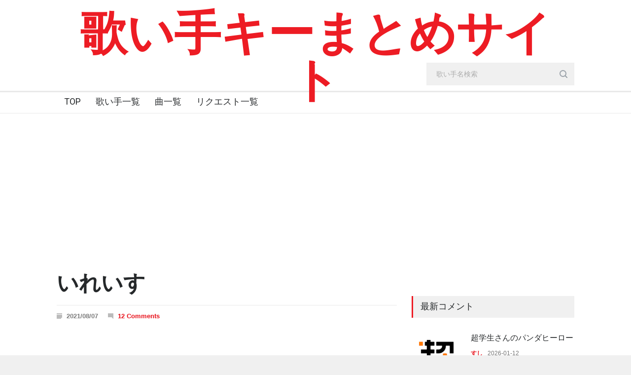

--- FILE ---
content_type: text/html; charset=UTF-8
request_url: https://utaite-key.info/vocalist/545
body_size: 42563
content:
<!DOCTYPE html>
<html lang="ja">
<head>
    <meta charset="UTF-8">
    <meta name="viewport" content="width=device-width, initial-scale=1.0, maximum-scale=5.0">
    <meta name="format-detection" content="telephone=no">
    <meta name="keywords" content="">
    <meta name="description" content="いれいすさんのキーをまとめています。未掲載の曲に関するリクエストも受け付けています。">
            <title>いれいす - 歌い手キーまとめサイト</title>
        <meta property="og:title" content="いれいす - 歌い手キーまとめサイト">
<meta property="og:type" content="article">
<meta property="og:url" content="https://utaite-key.info/vocalist/545">
<meta property="og:image" content="https://utaite-key.info/img/front/template/no_image.jpg?=v16">
<meta property="og:site_name" content="歌い手キーまとめサイト">
<meta property="og:description" content="いれいすさんのキーをまとめています。未掲載の曲に関するリクエストも受け付けています。">
    <!-- style -->
    <link rel="stylesheet" type="text/css" href="https://utaite-key.info/css/front/base/style.min.css?=v16">
    <link rel="stylesheet" type="text/css" href="https://utaite-key.info/css/front/base/responsive.min.css?=v16">
    <link rel="stylesheet" type="text/css" href="https://utaite-key.info/css/front/custom/vocalist/show.min.css?=v16">
<link rel="stylesheet" type="text/css" href="https://utaite-key.info/css/front/custom/vocalist/width_show.min.css?=v16" media="screen and (max-width:479px)">
<link rel="stylesheet" type="text/css" href="https://utaite-key.info/css/front/base/scroll-hint.min.css?=v16">
    <link rel="shortcut icon" href="https://utaite-key.info/img/front/template/favicon.ico">
    <!-- Global site tag (gtag.js) - Google Analytics -->
        <script async src="https://www.googletagmanager.com/gtag/js?id=UA-121787670-1"></script>
    <script>
        window.dataLayer = window.dataLayer || [];
        function gtag(){dataLayer.push(arguments);}
        gtag('js', new Date());

        gtag('config', 'UA-121787670-1');
    </script>
    <script data-ad-client="ca-pub-3332779805364140" async src="https://pagead2.googlesyndication.com/pagead/js/adsbygoogle.js"></script>
    </head>
<body>
    <div class="site_container">
        <!-- AppBanner -->
        <div class="appBanner" style="background-color: #ffffff; height: 64px; border-bottom: 1px solid rgba(60, 64, 67, 0.3);">
            <div style="display: flex; justify-content: space-between; height: 100%; padding: 0 16px;">
                <div style="display: inline-block;">
                    <div style="width: 48px; height: 48px; margin: 8px 0; display: inline-block; background-color: #ffffff; border-radius: 8px; box-shadow: 0 1px 2px 0 rgb(60 64 67 / 30%), 0 1px 3px 1px rgb(60 64 67 / 15%);">
                        <img style="width: 48px; height: 48px;" src="https://utaite-key.info/img/front/app-icon.png" alt="キーゲージ">
                    </div>
                    <div style="margin-left: 6px; display: inline-block; vertical-align: super;">
                        <p style="padding: 0; font-size: 17px; font-weight: 700;">キーゲージ</p>
                        <p style="padding: 0; font-size: 12px;">カバー曲のキーを自動解析</p>
                    </div>
                </div>
                <div style="margin: 8px 0 8px 6px; display: inline-block; vertical-align: top;">
                    <a href="https://play.google.com/store/apps/details?id=jp.song_key_comparer.app">
                        <img style="height: 48px;" src="https://utaite-key.info/img/front/google-play-badge.png" alt="Google Play で手に入れよう">
                    </a>
                </div>
            </div>
        </div>
        <!-- header -->
        <div class="header_container">
            <div class="header clearfix">
                <div class="logo">
                    <h1><a href="/" title="歌い手キーまとめサイト">歌い手キーまとめサイト</a></h1>
                </div>
            </div>
        </div>
        <!-- menu -->
        <div class="menu_container clearfix">
            <nav>
                <ul class="sf-menu">
                                        <li class="menu">
                                            <a href="/" title="TOP">
                            TOP
                        </a>
                    </li>
                                        <li class="menu">
                                            <a href="/vocalist" title="歌い手一覧">
                            歌い手一覧
                        </a>
                    </li>
                                        <li class="menu">
                                            <a href="/song" title="曲一覧">
                            曲一覧
                        </a>
                    </li>
                                        <li class="menu">
                                            <a href="/request" title="リクエスト一覧">
                            リクエスト一覧
                        </a>
                    </li>
                </ul>
            </nav>
            <div class="navibar">
                <ul>
                    <li>
                        <a href="/" title="TOP" >
                            <div class="navi_icon">
                                <svg xmlns="http://www.w3.org/2000/svg" height="24" viewBox="0 0 24 24" width="24"><path d="M0 0h24v24H0z" fill="none"/><path d="M10 20v-6h4v6h5v-8h3L12 3 2 12h3v8z"/></svg>
                            </div>
                            <div>ホーム</div>
                        </a>
                    </li>
                    <li>
                        <a href="/vocalist" title="歌い手" >
                            <div class="navi_icon">
                                <svg xmlns="http://www.w3.org/2000/svg" height="24" viewBox="0 0 24 24" width="24"><path d="M0 0h24v24H0z" fill="none"/><path d="M12 12c2.21 0 4-1.79 4-4s-1.79-4-4-4-4 1.79-4 4 1.79 4 4 4zm0 2c-2.67 0-8 1.34-8 4v2h16v-2c0-2.66-5.33-4-8-4z"/></svg>
                            </div>
                            <div>歌い手</div>
                        </a>
                    </li>
                    <li>
                        <a href="/song" title="曲" >
                            <div class="navi_icon">
                                <svg xmlns="http://www.w3.org/2000/svg" height="24" viewBox="0 0 24 24" width="24"><path d="M0 0h24v24H0z" fill="none"/><path d="M12 3v10.55c-.59-.34-1.27-.55-2-.55-2.21 0-4 1.79-4 4s1.79 4 4 4 4-1.79 4-4V7h4V3h-6z"/></svg>
                            </div>
                            <div>曲</div>
                        </a>
                    </li>
                    <li>
                        <a href="/request" title="リクエスト" >
                            <div class="navi_icon">
                                <svg xmlns="http://www.w3.org/2000/svg" height="24" viewBox="0 0 24 24" width="24"><path d="M0 0h24v24H0z" fill="none"/><path d="M21.99 4c0-1.1-.89-2-1.99-2H4c-1.1 0-2 .9-2 2v12c0 1.1.9 2 2 2h14l4 4-.01-18zM18 14H6v-2h12v2zm0-3H6V9h12v2zm0-3H6V6h12v2z"/></svg>
                            </div>
                            <div>リクエスト</div>
                        </a>
                    </li>
                </ul>
            </div>
        </div>
        <div class="search_container">
            <form method="get" action="/vocalist" class="search_form page_margin_top search">
                                <input class="text_input" name="name" type="text" placeholder="歌い手名検索" aria-label="search_input">
                                <input type="submit" class="search_submit" value="" aria-label="search_button">
            </form>
        </div>

        
<div id="layer"></div>
<div id="confirm-modal" class="modal">
    <div class="modal-content">
        <div class="modal-header">
            <h5 class="modal-title">確認</h5>
            <button type="button" class="close close-btn"><span>×</span></button>
        </div>
        <div class="modal-body">
            本当に追加してもよろしいですか？
        </div>
        <div class="modal-footer">
            <button type="button" class="close-btn">閉じる</button>
            <button type="button" class="add-btn">追加</button>
        </div>
    </div>
</div>

<div class="page">
    <div class="page_layout page_margin_top clearfix">
        <div class="row page_margin_top">
            <div class="column column_2_3">
                <div class="row">
                    <div class="post single">
                        <h1 class="post_title">
                            いれいす
                        </h1>
                        <ul class="post_details clearfix">
                            <li class="detail date">2021/08/07</li>
                            <li class="detail comments"><a href="#comments_list" class="scroll_to_comments">12 Comments</a></li>
                        </ul>
                        <div class="top-image-area page_margin_top">
                            <img src="/img/front/template/no_image.jpg?=v16" alt='いれいす'>
                        </div>
                        <div class="post_content clearfix">
                            <div class="content_box">
                                <div class="text">
                                    <div class="profile_area">
                                        <h3>プロフィール</h3>
                                        <dl class="profile">
                                            <dt>名前　：</dt>
                                            <dd>いれいす</dd>
                                            <dt>性別　：</dt>
                                            <dd>
                                                                                            不明
                                                                                        </dd>
                                            <dt>血液型　：</dt>
                                            <dd>
                                                                                            不明
                                                                                        </dd>
                                            <dt>生年月日　：</dt>
                                            <dd>
                                                                                            不明
                                                                                        </dd>
                                            <dt>身長　：</dt>
                                            <dd>不明</dd>
                                            <dt>初投稿曲　：</dt>
                                            <dd>不明</dd>
                                            <dt>初投稿日　：</dt>
                                            <dd>不明</dd>
                                        </dl>
                                    </div>
                                                                        <div id="song_list" class="song_list_area">
                                        <h3>投稿曲</h3>
                                        <div class="table_outer">
                                            <table class="song_list">
                                                <thead>
                                                    <tr>
                                                        <th>曲名</th>
                                                        <th>原曲最高音</th>
                                                        <th>最高音</th>
                                                        <th>キー</th>
                                                        <th>投稿日</th>
                                                        <th>リンク</th>
                                                    </tr>
                                                </thead>
                                                                                                <tr>
                                                    <td>
                                                                                                                <a href="/song/772">トンデモワンダーズ</a>
                                                    </td>
                                                    <td>不明</td>
                                                    <td>不明</td>
                                                    <td>+5(オク下)</td>
                                                    <td>2021/10/22</td>
                                                    <td>
                                                                                                                    <a href="https://www.youtube.com/watch?v=pOTccIWaOkA" target="_blank" rel="noopener">YouTube</a>
                                                                                                            </td>
                                                </tr>
                                                                                            </table>
                                        </div>
                                    </div>
                                                                                                            <div class="song_list_area">
                                        <h3>リクエスト曲</h3>
                                        <div class="table_outer">
                                            <table class="song_list">
                                                <thead>
                                                    <tr>
                                                        <th>曲名</th>
                                                        <th>投稿日</th>
                                                        <th>リンク</th>
                                                    </tr>
                                                </thead>
                                                                                                <tr>
                                                    <td>
                                                                                                                <a href="/song/831">Surges</a>
                                                    </td>
                                                    <td>2023/09/17</td>
                                                    <td>
                                                                                                                    <a href="https://www.youtube.com/watch?v=cvzYLCio-gk" target="_blank" rel="noopener">YouTube</a>
                                                                                                            </td>
                                                </tr>
                                                                                                <tr>
                                                    <td>
                                                                                                                <a href="/song/1067">アイドル</a>
                                                    </td>
                                                    <td>2023/06/03</td>
                                                    <td>
                                                                                                                    <a href="https://www.youtube.com/watch?v=LXN3Oxe9nH4" target="_blank" rel="noopener">YouTube</a>
                                                                                                            </td>
                                                </tr>
                                                                                                <tr>
                                                    <td>
                                                                                                                <a href="/song/966">転生林檎</a>
                                                    </td>
                                                    <td>2022/12/11</td>
                                                    <td>
                                                                                                                    <a href="https://www.youtube.com/watch?v=LYWP8HtgeLQ" target="_blank" rel="noopener">YouTube</a>
                                                                                                            </td>
                                                </tr>
                                                                                                <tr>
                                                    <td>
                                                                                                                <a href="/song/93">少女レイ</a>
                                                    </td>
                                                    <td>2022/08/08</td>
                                                    <td>
                                                                                                                    <a href="https://www.youtube.com/watch?v=qFJ6sOAF96g" target="_blank" rel="noopener">YouTube</a>
                                                                                                            </td>
                                                </tr>
                                                                                                <tr>
                                                    <td>
                                                                                                                <a href="/song/141">アスノヨゾラ哨戒班</a>
                                                    </td>
                                                    <td>2022/07/17</td>
                                                    <td>
                                                                                                                    <a href="https://www.youtube.com/watch?v=GSRo5Htqb-s" target="_blank" rel="noopener">YouTube</a>
                                                                                                            </td>
                                                </tr>
                                                                                                <tr>
                                                    <td>
                                                                                                                <a href="/song/972">バグ</a>
                                                    </td>
                                                    <td>2022/06/25</td>
                                                    <td>
                                                                                                                    <a href="https://www.youtube.com/watch?v=qF0n4xYlI1o" target="_blank" rel="noopener">YouTube</a>
                                                                                                            </td>
                                                </tr>
                                                                                                <tr>
                                                    <td>
                                                                                                                <a href="/song/960">愛言葉IV</a>
                                                    </td>
                                                    <td>2022/06/12</td>
                                                    <td>
                                                                                                                    <a href="https://www.youtube.com/watch?v=yXZQIHJtx0o" target="_blank" rel="noopener">YouTube</a>
                                                                                                            </td>
                                                </tr>
                                                                                                <tr>
                                                    <td>
                                                                                                                <a href="/song/833">アニマル</a>
                                                    </td>
                                                    <td>2022/01/14</td>
                                                    <td>
                                                                                                                    <a href="https://www.youtube.com/watch?v=yc9QfYhATtc" target="_blank" rel="noopener">YouTube</a>
                                                                                                            </td>
                                                </tr>
                                                                                                <tr>
                                                    <td>
                                                                                                                <a href="/song/833">アニマル</a>
                                                    </td>
                                                    <td>2022/01/03</td>
                                                    <td>
                                                                                                                    <a href="https://www.youtube.com/watch?v=UoUzvn1mxss" target="_blank" rel="noopener">YouTube</a>
                                                                                                            </td>
                                                </tr>
                                                                                                <tr>
                                                    <td>
                                                                                                                <a href="/song/782">神っぽいな</a>
                                                    </td>
                                                    <td>2021/12/24</td>
                                                    <td>
                                                                                                                    <a href="https://www.youtube.com/watch?v=EHTKBldXXW8" target="_blank" rel="noopener">YouTube</a>
                                                                                                            </td>
                                                </tr>
                                                                                                <tr>
                                                    <td>
                                                                                                                <a href="/song/749">Summer Diary</a>
                                                    </td>
                                                    <td>2021/08/01</td>
                                                    <td>
                                                                                                                    <a href="https://www.youtube.com/watch?v=7H-R_M13g94" target="_blank" rel="noopener">YouTube</a>
                                                                                                            </td>
                                                </tr>
                                                                                                <tr>
                                                    <td>
                                                                                                                <a href="/song/750">君と見た花火をもう一度</a>
                                                    </td>
                                                    <td>2021/07/19</td>
                                                    <td>
                                                                                                                    <a href="https://www.youtube.com/watch?v=d2S6-Qsml_E" target="_blank" rel="noopener">YouTube</a>
                                                                                                            </td>
                                                </tr>
                                                                                                <tr>
                                                    <td>
                                                                                                                <a href="/song/640">Prince</a>
                                                    </td>
                                                    <td>2021/03/28</td>
                                                    <td>
                                                                                                                    <a href="https://www.youtube.com/watch?v=6705hvKWPgE" target="_blank" rel="noopener">YouTube</a>
                                                                                                            </td>
                                                </tr>
                                                                                            </table>
                                        </div>
                                    </div>
                                                                        <div id="request_add" class="request_add_area">
                                        <h3>リクエスト追加</h3>
                                                                                <form class="show_request_form" action="/vocalist/request/store" method="POST">
                                            <input type="hidden" name="_token" value="5sVcHBcpYMORwoGPV74W0W8DuY7z4VfYF3lHs34t">                                            <div style="display: grid;grid-template-columns: repeat(6, minmax(0, 1fr));gap: 1.5rem;margin-top: 0.75rem;">
                                                <div style="grid-column: span 6 / span 6;" class="sm:col-span-4">
                                                    <label for="song_id" style="display: block;font-size: 0.875rem;font-weight: 500;line-height: 1.25rem;color: #4a5568;">曲名</label>
                                                                                                        <select id="song_id" name="song_id" style="margin-top: 0.25rem;display: block;width: 100%;padding-top: 0.5rem;padding-bottom: 0.5rem;padding-left: 0.75rem;padding-right: 0.75rem;border-width: 1px;border-color: #e2e8f0;background-color: #fff;border-radius: 0.375rem;box-shadow: 0 1px 2px 0 rgba(0, 0, 0, 0.05);transition-property: background-color, border-color, color, fill, stroke, opacity, box-shadow, transform;transition-duration: 150ms;transition-timing-function: cubic-bezier(0.4, 0, 0.2, 1);font-size: 1rem;color: #333333;" class="form-select focus:outline-none focus:shadow-outline-blue focus:border-blue-300 sm:text-sm sm:leading-5">
                                                        <option value="">選択</option>
                                                                                                                <option value="644" >愛／ ピコン </option>
                                                                                                                <option value="744" >EYE／ Kanaria </option>
                                                                                                                <option value="324" >愛唄／ GReeeeN </option>
                                                                                                                <option value="41" >愛言葉／ DECO*27 </option>
                                                                                                                <option value="133" >愛言葉Ⅲ／ DECO*27 </option>
                                                                                                                <option value="1214" >愛言葉Ⅱ／ DECO*27  , DECO*27 </option>
                                                                                                                <option value="960" >愛言葉IV／ DECO*27 </option>
                                                                                                                <option value="1018" >愛されるよりも愛したい／ 馬飼野　康次 </option>
                                                                                                                <option value="824" >愛して愛して愛して／ Kikuo </option>
                                                                                                                <option value="754" >アイシテの証明／ biz  , biz </option>
                                                                                                                <option value="20" >愛してる／ れるりり </option>
                                                                                                                <option value="466" >〇〇〇〇〇／ やいり </option>
                                                                                                                <option value="1011" >愛じゃない／ meiyo </option>
                                                                                                                <option value="463" >アイ情劣等生／ かいりきベア </option>
                                                                                                                <option value="864" >Ice breaker／ ねじ式 </option>
                                                                                                                <option value="1159" >アイソワライ／ かいりきベア </option>
                                                                                                                <option value="727" >アイディスマイル／ とあ </option>
                                                                                                                <option value="888" >アイデンティティ／ Kanaria </option>
                                                                                                                <option value="1067" >アイドル／ Ayase/YOASOBI  , 幾田りら </option>
                                                                                                                <option value="1169" >愛に奇術師／ koyori(電ポルP) </option>
                                                                                                                <option value="792" >アイネクライネ／ 米津玄師 </option>
                                                                                                                <option value="1139" >愛猫／ biz </option>
                                                                                                                <option value="877" >愛のうた／ ストロベリー・フラワー </option>
                                                                                                                <option value="583" >アイのシナリオ／ HoneyWorks </option>
                                                                                                                <option value="177" >aimai／ 瀬名航 </option>
                                                                                                                <option value="419" >愛迷エレジー／ DECO*27 </option>
                                                                                                                <option value="460" >曖昧劣情lover／ koyori(電ポルP) </option>
                                                                                                                <option value="1184" >I&#039;m a mess／ Sho </option>
                                                                                                                <option value="274" >アイラ／ ナブナ(n-buna) </option>
                                                                                                                <option value="1256" >IRIS OUT／ 米津玄師 </option>
                                                                                                                <option value="47" >アイロニ／ すこっぷ </option>
                                                                                                                <option value="1209" >アイロニーナ／ 煮ル果実 </option>
                                                                                                                <option value="488" >愛を伝えたいだとか／ あいみょん </option>
                                                                                                                <option value="616" >アウターサイエンス／ じん(自然の敵P) </option>
                                                                                                                <option value="154" >アウトサイダー／ Eve </option>
                                                                                                                <option value="92" >阿吽のビーツ／ 羽生まゐご </option>
                                                                                                                <option value="683" >青／ 164 </option>
                                                                                                                <option value="224" >青い春／ 清水依与吏(back number) </option>
                                                                                                                <option value="1132" >青と夏／ Mrs. GREEN APPLE </option>
                                                                                                                <option value="1101" >青のすみか／ キタニタツヤ </option>
                                                                                                                <option value="431" >アカイト／ みきとP </option>
                                                                                                                <option value="1013" >Acacia／ BUMP OF CHIKEN </option>
                                                                                                                <option value="1034" >AquaKiss／ 山崎真吾 </option>
                                                                                                                <option value="1130" >アクシデントコーディネイター／ MI8k </option>
                                                                                                                <option value="1231" >悪ノ娘／ mothy </option>
                                                                                                                <option value="59" >悪ノ召使／ 悪ノP </option>
                                                                                                                <option value="456" >悪魔の踊り方／ キタニタツヤ </option>
                                                                                                                <option value="996" >悪魔の子／ ヒグチアイ </option>
                                                                                                                <option value="368" >悪役にキスシーンを／ 40mP </option>
                                                                                                                <option value="341" >again／ YUI </option>
                                                                                                                <option value="167" >アサガオの散る頃に／ ぷす </option>
                                                                                                                <option value="731" >朝を呑む／ バルーン </option>
                                                                                                                <option value="592" >アザレアの亡霊／ トーマ </option>
                                                                                                                <option value="809" >阿修羅ちゃん／ Neru </option>
                                                                                                                <option value="614" >アスター／ はるまきごはん </option>
                                                                                                                <option value="141" >アスノヨゾラ哨戒班／ Orangestar(蜜柑星P) </option>
                                                                                                                <option value="358" >仇返しシンドローム／ まふまふ </option>
                                                                                                                <option value="1012" >アディオス／ Chinozo </option>
                                                                                                                <option value="155" >アディショナルメモリー／ じん(自然の敵P) </option>
                                                                                                                <option value="561" >あとのまつり／ Peg </option>
                                                                                                                <option value="279" >アトラクトライト／ *Luna </option>
                                                                                                                <option value="1090" >貴方解剖純愛歌〜死ね〜／ あいみょん </option>
                                                                                                                <option value="752" >あなたクランケ／ tamon </option>
                                                                                                                <option value="825" >あなたクランケン／ tamon </option>
                                                                                                                <option value="1087" >貴方の恋人になりたい／ チョーキューメイ </option>
                                                                                                                <option value="739" >あなたの夜が明けるまで／ 傘村トータ </option>
                                                                                                                <option value="833" >アニマル／ DECO*27 </option>
                                                                                                                <option value="725" >あの娘シークレット／ Eve </option>
                                                                                                                <option value="277" >あの夏が飽和する。／ カンザキイオリ </option>
                                                                                                                <option value="512" >アノニマスファンフアレ／ ツミキ </option>
                                                                                                                <option value="949" >About me／ 蝶々P </option>
                                                                                                                <option value="573" >アブソリュート／ YASUHIRO(康寛) </option>
                                                                                                                <option value="1083" >アブノーマリティ・ダンシンガール／ ぐちり </option>
                                                                                                                <option value="526" >甘い病／ なつめ千秋 </option>
                                                                                                                <option value="721" >雨音と、舞う。／ きっと、ずっと、ぼっち。 </option>
                                                                                                                <option value="1066" >甘ったる／ 歌愛ユキ </option>
                                                                                                                <option value="30" >天ノ弱／ 164 </option>
                                                                                                                <option value="677" >雨き声残響／ Orangestar(蜜柑星P) </option>
                                                                                                                <option value="288" >雨とペトラ／ バルーン </option>
                                                                                                                <option value="787" >アヤカシライダー／ 平田義久 </option>
                                                                                                                <option value="38" >アヤノの幸福理論／ じん(自然の敵P) </option>
                                                                                                                <option value="1186" >アリス／ necchi </option>
                                                                                                                <option value="381" >Alice in N.Y.／ ひとしずく  , やま△ </option>
                                                                                                                <option value="111" >Alice in 冷凍庫／ Orangestar(蜜柑星P) </option>
                                                                                                                <option value="652" >ありふれたさよなら／ ピコン </option>
                                                                                                                <option value="321" >あわよくばきみの眷属になりたいな／ Peg </option>
                                                                                                                <option value="253" >アンインストール／ 石川智晶 </option>
                                                                                                                <option value="422" >アングレイデイズ／ ツミキ </option>
                                                                                                                <option value="698" >あんずの花／ すりぃ </option>
                                                                                                                <option value="863" >アンダーカバー／ DECO*27 </option>
                                                                                                                <option value="655" >UnderStand／ BCNO </option>
                                                                                                                <option value="757" >アンチジョーカー／ マイキP </option>
                                                                                                                <option value="315" >アンチビート／ DECO*27 </option>
                                                                                                                <option value="657" >Undefined／ てぃあら </option>
                                                                                                                <option value="221" >アンドロイドガール／ DECO*27 </option>
                                                                                                                <option value="337" >アンドロメダアンドロメダ／ ナユタン星人 </option>
                                                                                                                <option value="186" >アンノウン・マザーグース／ wowaka </option>
                                                                                                                <option value="104" >アンハッピーリフレイン／ wowaka </option>
                                                                                                                <option value="1135" >アンビバレンス／ すりぃ </option>
                                                                                                                <option value="283" >アンヘル／ かいりきベア </option>
                                                                                                                <option value="220" >Unveiled／ ナナホシ管弦楽団 </option>
                                                                                                                <option value="1192" >unravel／ 凛として時雨 </option>
                                                                                                                <option value="1063" >ARTIEICIAL／ PSGOZ  , PSGOZ </option>
                                                                                                                <option value="599" >いいや／ DECO*27 </option>
                                                                                                                <option value="364" >イエスタデイ／ 藤原聡 </option>
                                                                                                                <option value="934" >YELLOW／ 神山羊 </option>
                                                                                                                <option value="158" >イカサマジュリエット／ ねじ式 </option>
                                                                                                                <option value="33" >イカサマライフゲイム／ kemu </option>
                                                                                                                <option value="1178" >イカサマライフゲイム／ KEMUVOXX </option>
                                                                                                                <option value="272" >いかないで／ 想太 </option>
                                                                                                                <option value="935" >生きていたんだよな／ あいみょん </option>
                                                                                                                <option value="826" >生きる／ 水野あつ </option>
                                                                                                                <option value="758" >痛みなんていらなかった／ 椎乃味醂 </option>
                                                                                                                <option value="258" >1925／ 冨田悠斗(とみー/T-POCKET) </option>
                                                                                                                <option value="945" >苺色夏花火／ るぅと  , 松 </option>
                                                                                                                <option value="1221" >１％の恋人／ HoneyWorks </option>
                                                                                                                <option value="126" >一騎当千／ 梅とら </option>
                                                                                                                <option value="343" >一触即発☆禅ガール／ れるりり </option>
                                                                                                                <option value="129" >一心不乱／ 梅とら </option>
                                                                                                                <option value="688" >いつか／ Saucy Dog </option>
                                                                                                                <option value="3" >いつもより泣き虫な空／ れるりり </option>
                                                                                                                <option value="1168" >イデアの少年／ ゆっけ </option>
                                                                                                                <option value="187" >イドラのサーカス／ Neru </option>
                                                                                                                <option value="357" >イノコリ先生／ Gom </option>
                                                                                                                <option value="180" >命に嫌われている。／ カンザキイオリ </option>
                                                                                                                <option value="196" >命のユースティティア／ Neru </option>
                                                                                                                <option value="75" >命ばっかり／ ぬゆり </option>
                                                                                                                <option value="1194" >歪なわけ、教えてあげる／ ゐろは苹果 </option>
                                                                                                                <option value="121" >威風堂々／ 梅とら </option>
                                                                                                                <option value="742" >イマジネーション／ UZ </option>
                                                                                                                <option value="1201" >IMAGINARY LIKE THE JUSTICE／ ナナホシ管弦楽団 </option>
                                                                                                                <option value="1251" >今好きになる。／ shito(HoneyWorks) </option>
                                                                                                                <option value="1230" >いますぐ輪廻／ なきそ </option>
                                                                                                                <option value="790" >イミテーション／ FLG4 </option>
                                                                                                                <option value="113" >イヤホンと蝉時雨／ Orangestar(蜜柑星P) </option>
                                                                                                                <option value="42" >いろは唄／ 銀サク </option>
                                                                                                                <option value="1000" >インザバックルーム／ syudou </option>
                                                                                                                <option value="798" >インスタントヘヴン／ ナナヲアカリ </option>
                                                                                                                <option value="1054" >INSANE／ Black Gryph0n  , Baasik </option>
                                                                                                                <option value="14" >インタビュア／ クワガタP </option>
                                                                                                                <option value="135" >インターネッツ・ディスコ／ buzzG </option>
                                                                                                                <option value="56" >インビジブル／ kemu </option>
                                                                                                                <option value="210" >いーあるふぁんくらぶ／ みきとP </option>
                                                                                                                <option value="392" >い〜やい〜やい〜や／ Neru  , z’5 </option>
                                                                                                                <option value="601" >ヴァンパイア／ DECO*27 </option>
                                                                                                                <option value="1075" >ウィーアー／ 田中公平 </option>
                                                                                                                <option value="558" >ウィーニーウォーカー／ youまん </option>
                                                                                                                <option value="829" >ウインク／ すりぃ </option>
                                                                                                                <option value="919" >wherever you are／ Taka。 </option>
                                                                                                                <option value="257" >WAVE／ niki </option>
                                                                                                                <option value="566" >ウオノエガール／ yowanecity </option>
                                                                                                                <option value="874" >泡沫の夜／ ポリスピカデリー  , ポリスピカデリー </option>
                                                                                                                <option value="1252" >ウタカタララバイ／ FAKE TYPE. </option>
                                                                                                                <option value="910" >打上花火／ 米津玄師 </option>
                                                                                                                <option value="559" >宇宙葬／ ちんたら </option>
                                                                                                                <option value="785" >宇宙の季節／ ぬゆり </option>
                                                                                                                <option value="107" >有頂天ビバーチェ／ Last Note. </option>
                                                                                                                <option value="391" >うっせぇわ／ Ado </option>
                                                                                                                <option value="1156" >うつけ論争／ 獅子志司 </option>
                                                                                                                <option value="1134" >うどん／ 前山田健一 </option>
                                                                                                                <option value="1073" >うまぴょい伝説／ 本田晃弘 </option>
                                                                                                                <option value="513" >生まれた意味などなかった。／ まふまふ  , まふまふ </option>
                                                                                                                <option value="896" >海の声／ 島袋優(BEGIN) </option>
                                                                                                                <option value="840" >海の幽霊／ 米津玄師 </option>
                                                                                                                <option value="304" >ウミユリ海底譚／ ナブナ(n-buna) </option>
                                                                                                                <option value="1239" >うらみのワルツ／ Kikuo </option>
                                                                                                                <option value="820" >怨むよ、レイトサマー／ 卯花ロク </option>
                                                                                                                <option value="426" >URUSaaA愛／ YM </option>
                                                                                                                <option value="846" >ウルトラC／ エイハブ </option>
                                                                                                                <option value="300" >え？あぁ、そう。／ 蝶々P </option>
                                                                                                                <option value="1033" >永遠のあくる日／ てにをは </option>
                                                                                                                <option value="982" >永遠花火／ 謝謝P </option>
                                                                                                                <option value="953" >エイス／ ユギカ </option>
                                                                                                                <option value="138" >エイリアンエイリアン／ ナユタン星人 </option>
                                                                                                                <option value="149" >ECHO／ Crusher-P </option>
                                                                                                                <option value="1212" >egoism／ 八王子P  , 八王子P </option>
                                                                                                                <option value="881" >エゴノミー／ ت </option>
                                                                                                                <option value="233" >エゴロック／ すりぃ </option>
                                                                                                                <option value="903" >Sコート／ ジェル </option>
                                                                                                                <option value="284" >エバ／ 柊キライ </option>
                                                                                                                <option value="268" >エピローグ／ *Luna </option>
                                                                                                                <option value="976" >M七八／ 米津玄師 </option>
                                                                                                                <option value="374" >エメラルドシティ／ TOKOTOKO(西沢さんP) </option>
                                                                                                                <option value="1074" >ERROR／ niki </option>
                                                                                                                <option value="822" >エリート／ Chinozo </option>
                                                                                                                <option value="1171" >エル・タンゴ・エゴイスタ／ nyanyannya（大天才P） </option>
                                                                                                                <option value="738" >L.Miranic／ MAH </option>
                                                                                                                <option value="795" >えれくとりっく・えんじぇぅ／ ヤスオ </option>
                                                                                                                <option value="1177" >エレファント・インザ・ミュージアム／ A4。/　Tadano Kaede </option>
                                                                                                                <option value="190" >エンドロール／ 夏代孝明 </option>
                                                                                                                <option value="483" >エンヴィーベイビー／ Kanaria </option>
                                                                                                                <option value="973" >Empress／ てにをは </option>
                                                                                                                <option value="106" >エンヴィキャットウォーク／ トーマ </option>
                                                                                                                <option value="194" >おおかみは赤ずきんに恋をした／ ひとしずく  , やま△ </option>
                                                                                                                <option value="397" >お気に召すまま／ Eve </option>
                                                                                                                <option value="144" >おこちゃま戦争／ ギガP </option>
                                                                                                                <option value="174" >おじゃま虫／ DECO*27 </option>
                                                                                                                <option value="900" >おじゃま虫Ⅱ／ DECO*27  , DECO*27 </option>
                                                                                                                <option value="309" >おちゃめ機能／ ゴジマジP </option>
                                                                                                                <option value="1088" >オツキミリサイタル／ じん(自然の敵P)  , じん(自然の敵P) </option>
                                                                                                                <option value="963" >おとせサンダー／ ぼっちぼろまる </option>
                                                                                                                <option value="136" >乙女解剖／ DECO*27 </option>
                                                                                                                <option value="679" >踊／ DECO*27 </option>
                                                                                                                <option value="424" >おどりゃんせ／ ユリイ・カノン </option>
                                                                                                                <option value="378" >踊れオーケストラ／ YASUHIRO(康寛) </option>
                                                                                                                <option value="1183" >おねがいダーリン／ ナナホシ管弦楽団  , ナナホシ管弦楽団 </option>
                                                                                                                <option value="968" >お願いダーリン／ ナナホシ管弦楽団 </option>
                                                                                                                <option value="468" >お願いマッスル／ サイドチェスト烏屋 </option>
                                                                                                                <option value="441" >オノマトペテン師／ てにをは </option>
                                                                                                                <option value="791" >オペ／ 蜂屋ななし </option>
                                                                                                                <option value="1145" >朧月／ まふまふ </option>
                                                                                                                <option value="1115" >お呪い／ なきそ </option>
                                                                                                                <option value="1227" >おやすみ泣き声、さよなら歌姫／ 尾崎世界観 </option>
                                                                                                                <option value="942" >オルターエゴ／ misumi </option>
                                                                                                                <option value="421" >orange／ 少年T </option>
                                                                                                                <option value="228" >オレンジ／ トーマ </option>
                                                                                                                <option value="952" >終わっちゃうが繰り返す／ 弔ん </option>
                                                                                                                <option value="1069" >女の子になりたい／ まふまふ </option>
                                                                                                                <option value="765" >only my railgun／ fripSide </option>
                                                                                                                <option value="295" >オートファジー／ 柊キライ </option>
                                                                                                                <option value="995" >Overdose／ なとり </option>
                                                                                                                <option value="1187" >オーバーライド／ 吉田夜世 </option>
                                                                                                                <option value="547" >廻廻奇譚／ Eve </option>
                                                                                                                <option value="330" >かいしんのいちげき！／ 天月 </option>
                                                                                                                <option value="114" >快晴／ Orangestar(蜜柑星P) </option>
                                                                                                                <option value="509" >怪物／ Ayase </option>
                                                                                                                <option value="849" >帰ろう／ 藤井風 </option>
                                                                                                                <option value="909" >火焔／ DUSTCELL </option>
                                                                                                                <option value="723" >限りなく灰色へ／ すりぃ </option>
                                                                                                                <option value="1009" >かくれんぼ／ buzzG </option>
                                                                                                                <option value="213" >カゲロウデイズ／ じん(自然の敵P) </option>
                                                                                                                <option value="35" >過食性:アイドル症候群／ スズム </option>
                                                                                                                <option value="854" >かくしん的⭐︎めたまるふぉ〜ぜっ！／ 土間うまる(田中あいみ) </option>
                                                                                                                <option value="852" >casino／ Azari </option>
                                                                                                                <option value="356" >火葬曲／ No.D </option>
                                                                                                                <option value="263" >カタオモイ／ 内澤崇仁(androp) </option>
                                                                                                                <option value="492" >カタオモイ／ Aimer </option>
                                                                                                                <option value="924" >葛飾ラプソディー／ 堂島孝平 </option>
                                                                                                                <option value="685" >カトラリー／ 有機酸 </option>
                                                                                                                <option value="1103" >かなしみのなみにおぼれる／ Neru </option>
                                                                                                                <option value="1029" >「カナシミブルー」／ 堂島　考平 </option>
                                                                                                                <option value="872" >カノン／ 柊マグネタイト </option>
                                                                                                                <option value="336" >花瓶に触れた／ バルーン </option>
                                                                                                                <option value="1179" >歌舞伎町の女王／ 椎名林檎 </option>
                                                                                                                <option value="1049" >カブトムシ／ aiko </option>
                                                                                                                <option value="1003" >カプリスキャスト／ ユギカ </option>
                                                                                                                <option value="34" >カミサマネジマキ／ kemu </option>
                                                                                                                <option value="1056" >神様は死んだ、って／ 烏屋茶房  , 水野谷　怜 </option>
                                                                                                                <option value="782" >神っぽいな／ ピノキオピー </option>
                                                                                                                <option value="25" >神のまにまに／ れるりり </option>
                                                                                                                <option value="6" >からくりピエロ／ 40mP </option>
                                                                                                                <option value="775" >ラブレターフロムメランコリー／ カラスヤサボウ(烏屋茶房) </option>
                                                                                                                <option value="714" >カラバコにアイ／ MIMI </option>
                                                                                                                <option value="396" >Colorful World／ gomez </option>
                                                                                                                <option value="885" >colors／ 大沼パセリ </option>
                                                                                                                <option value="27" >Calc.／ ジミーサムP </option>
                                                                                                                <option value="1116" >カルディア／ ユリイ・カノン </option>
                                                                                                                <option value="517" >CULT／ DUSTCELL </option>
                                                                                                                <option value="778" >カレシのジュート／ syudou </option>
                                                                                                                <option value="347" >カロン／ KulfiQ </option>
                                                                                                                <option value="1023" >可愛くてごめん／ shito(HoneyWorks) </option>
                                                                                                                <option value="275" >カワキヲアメク／ 美波 </option>
                                                                                                                <option value="895" >川の流れのように／ 見岳章 </option>
                                                                                                                <option value="620" >変わらないもの／ 奥華子 </option>
                                                                                                                <option value="241" >カンケイナイトファンキー／ ナナホシ管弦楽団 </option>
                                                                                                                <option value="956" >感情ディシーブ／ ろーある </option>
                                                                                                                <option value="469" >完全放棄宣言／ ナナヲアカリ </option>
                                                                                                                <option value="4" >カンタレラ／ 黒うさP </option>
                                                                                                                <option value="920" >カーニバルハッピー／ かいりきベア  , かいりきベア </option>
                                                                                                                <option value="423" >骸骨楽団とリリア／ トーマ </option>
                                                                                                                <option value="648" >ガタ／ メドミア </option>
                                                                                                                <option value="346" >ガランド／ ピコン </option>
                                                                                                                <option value="664" >記憶の水槽／ キタニタツヤ </option>
                                                                                                                <option value="71" >如月アテンション／ じん(自然の敵P) </option>
                                                                                                                <option value="694" >キセキ／ GReeeeN </option>
                                                                                                                <option value="767" >奇跡＊Indication／ やいり </option>
                                                                                                                <option value="1001" >KICK BACK／ 米津玄師 </option>
                                                                                                                <option value="681" >気分上々↑↑／ mitsuyuki miyake  , Shifo </option>
                                                                                                                <option value="884" >キミ以上、ボク未満。／ DECO*27 </option>
                                                                                                                <option value="192" >君が飛び降りるのなら／ Omoi </option>
                                                                                                                <option value="654" >きみだけは。／ 夏代孝明 </option>
                                                                                                                <option value="1258" >君とtea for tow♡／ わーすた </option>
                                                                                                                <option value="1017" >君と僕のストーリー／ るぅと・松 </option>
                                                                                                                <option value="1043" >君と僕のストーリー(Birthday Ver.)／ るぅと・松 </option>
                                                                                                                <option value="981" >君とポッキーゲーム／ コレコレ </option>
                                                                                                                <option value="750" >君と見た花火をもう一度／ alto </option>
                                                                                                                <option value="84" >君の神様になりたい。／ カンザキイオリ </option>
                                                                                                                <option value="46" >君の体温／ クワガタP </option>
                                                                                                                <option value="651" >君の脈で踊りたかった／ ピコン </option>
                                                                                                                <option value="119" >キミノヨゾラ哨戒班／ Orangestar(蜜柑星P) </option>
                                                                                                                <option value="484" >君へ続く軌跡／ 駒木裕  , 駒木優 </option>
                                                                                                                <option value="594" >キミペディア／ Junky </option>
                                                                                                                <option value="370" >きみも悪い人でよかった／ ピノキオピー </option>
                                                                                                                <option value="931" >キメラ／ DECO*27 </option>
                                                                                                                <option value="523" >キャスティングミス／ ユリイ・カノン  , ウォルピスカーター </option>
                                                                                                                <option value="198" >キャットアイメイク／ 奏音69 </option>
                                                                                                                <option value="770" >キャットラビング／ 香椎モイミ </option>
                                                                                                                <option value="333" >キャラバン／ syudou </option>
                                                                                                                <option value="491" >キャラルラ／ john </option>
                                                                                                                <option value="1005" >CandyDance／ caphat </option>
                                                                                                                <option value="865" >きゅうくらりん／ 可不 </option>
                                                                                                                <option value="784" >Q／ 椎名もた </option>
                                                                                                                <option value="209" >キューティーハニー／ 渡辺岳夫 </option>
                                                                                                                <option value="508" >キュートなカノジョ／ syudou </option>
                                                                                                                <option value="1182" >強風オールバック／ Yukopi </option>
                                                                                                                <option value="442" >きょうもハレバレ／ ふわりP </option>
                                                                                                                <option value="740" >きらきら星／ ヴォルフガング・アマデウス・モーツァルト </option>
                                                                                                                <option value="660" >キラークイーン／ Ayase </option>
                                                                                                                <option value="200" >KILLER B／ 梅とら </option>
                                                                                                                <option value="76" >キリトリセン／ 40mP </option>
                                                                                                                <option value="310" >キルマー／ 煮ル果実 </option>
                                                                                                                <option value="595" >　　　　　　　　　　　　　　　　　　　／ 　　　　　　　　　　　　　　　　　　　 </option>
                                                                                                                <option value="287" >KING／ Kanaria </option>
                                                                                                                <option value="150" >金星のダンス／ ナユタン星人 </option>
                                                                                                                <option value="355" >禁断少女プラスA／ るなちゅ </option>
                                                                                                                <option value="487" >金曜日のおはよう／ shito(HoneyWorks)  , Gom </option>
                                                                                                                <option value="148" >ギガンティックO.T.N／ ギガP </option>
                                                                                                                <option value="476" >戯曲とデフォルメ都市／ まふまふ </option>
                                                                                                                <option value="176" >疑心暗鬼／ 梅とら </option>
                                                                                                                <option value="541" >Give me Moneeeeeeeeeey!!!／ Inagi </option>
                                                                                                                <option value="329" >Gimme×Gimme／ 八王子P  , ギガP </option>
                                                                                                                <option value="1155" >ギャラリア／ 柊キライ </option>
                                                                                                                <option value="1153" >G4L／ Giga </option>
                                                                                                                <option value="668" >ぎゅっと。／ もさを。 </option>
                                                                                                                <option value="691" >ギラギラ／ Ado </option>
                                                                                                                <option value="745" >ギラギラ／ てにをは </option>
                                                                                                                <option value="897" >銀河鉄道999／ タケカワユキヒデ </option>
                                                                                                                <option value="1235" >銀河録／ はるまきごはん </option>
                                                                                                                <option value="988" >QUEEN／ Kanaria </option>
                                                                                                                <option value="164" >クイーンオブハート／ 奏音69 </option>
                                                                                                                <option value="112" >空奏列車／ Orangestar(蜜柑星P) </option>
                                                                                                                <option value="416" >空中分解／ すりぃ </option>
                                                                                                                <option value="1207" >空洞より／ ピコン </option>
                                                                                                                <option value="420" >腐れ外道とチョコレゐト／ ピノキオピー </option>
                                                                                                                <option value="102" >クライヤ／ すこっぷ </option>
                                                                                                                <option value="477" >くらべられっ子／ ツユ </option>
                                                                                                                <option value="225" >krank／ 有機酸 </option>
                                                                                                                <option value="103" >繰り返し一粒／ 猫虫 </option>
                                                                                                                <option value="307" >クリスマスソング／ 清水依与吏(back number) </option>
                                                                                                                <option value="639" >クリスマスの魔法／ すとぷり </option>
                                                                                                                <option value="734" >狂う獣／ misumi </option>
                                                                                                                <option value="943" >くるみ☆ぽんちお／ まだ仔 </option>
                                                                                                                <option value="994" >Kruel Kreator／ トップハム・ハット卿  , Track Maker </option>
                                                                                                                <option value="534" >くろうばあないと／ いよわ </option>
                                                                                                                <option value="1041" >黒のユートピア／ 木之下　慶行 </option>
                                                                                                                <option value="1200" >九龍レトロ／ トーマ </option>
                                                                                                                <option value="260" >Good Morning, Polar Night／ ゆっけ </option>
                                                                                                                <option value="474" >グッバイ宣言／ Chinozo </option>
                                                                                                                <option value="1136" >GLAMOROUS SKY／ 中島美嘉 </option>
                                                                                                                <option value="256" >グリーンライツ・セレナーデ／ Omoi </option>
                                                                                                                <option value="562" >グルカゴン／ EZFG </option>
                                                                                                                <option value="299" >紅蓮華／ 草野華余子 </option>
                                                                                                                <option value="605" >グロリア／ 楽園市街 </option>
                                                                                                                <option value="678" >携帯恋話／ まふまふ </option>
                                                                                                                <option value="1158" >ケガレの唄／ 羽生まゐご </option>
                                                                                                                <option value="1223" >ケセラセラ／ Mrs. GREEN APPLE  , Mrs. GREEN APPLE </option>
                                                                                                                <option value="354" >決戦スピリット／ HoneyWorks </option>
                                                                                                                <option value="98" >ケッペキショウ／ すこっぷ </option>
                                                                                                                <option value="756" >ケプラー／ 伊根 </option>
                                                                                                                <option value="261" >劇場愛歌／ ナブナ(n-buna) </option>
                                                                                                                <option value="208" >ゲッカビジン／ ねじ式 </option>
                                                                                                                <option value="1053" >月光／ キタニタツヤ  , はるまきごはん </option>
                                                                                                                <option value="312" >月光潤色ガール／ れるりり </option>
                                                                                                                <option value="342" >GETCHA!／ ギガP  , KIRA </option>
                                                                                                                <option value="883" >月曜日の憂鬱／ HoneyWorks </option>
                                                                                                                <option value="841" >げのげ／ なきそ </option>
                                                                                                                <option value="1099" >ゲレンデがとけるほど恋したい／ 広瀬香美 </option>
                                                                                                                <option value="889" >幻日／ buzzG </option>
                                                                                                                <option value="692" >幻想小旅行／ 志茉 理寿 </option>
                                                                                                                <option value="748" >小悪魔だってかまわない／ HoneyWorks </option>
                                                                                                                <option value="1121" >恋／ 星野源 </option>
                                                                                                                <option value="242" >恋の魔法／ TOKOTOKO(西沢さんP) </option>
                                                                                                                <option value="1232" >恋は戦争／ ryo </option>
                                                                                                                <option value="837" >恋人失格／ コレサワ </option>
                                                                                                                <option value="902" >恋をはじめよう／ Yu-ki Kokubo  , 家原正樹 </option>
                                                                                                                <option value="520" >高音厨音域テスト／ 木村わいP </option>
                                                                                                                <option value="331" >告白ライバル宣言／ shito(HoneyWorks) </option>
                                                                                                                <option value="625" >心から透明／ やいり </option>
                                                                                                                <option value="646" >心とかいう名前の未発見の臓器の機能についての考察／ adstlaxy </option>
                                                                                                                <option value="131" >心做し／ 蝶々P </option>
                                                                                                                <option value="1007" >ココロ✳︎パレット／ 40mP </option>
                                                                                                                <option value="215" >虎視眈々／ 梅とら </option>
                                                                                                                <option value="930" >孤独毒毒／ syudou </option>
                                                                                                                <option value="320" >孤独の宗教／ syudou </option>
                                                                                                                <option value="293" >コネクト／ 渡辺翔 </option>
                                                                                                                <option value="402" >コノハの世界事情／ じん(自然の敵P) </option>
                                                                                                                <option value="613" >このピアノでお前を8759632145回ぶん殴る／ SLAVE.V-V-R </option>
                                                                                                                <option value="240" >このふざけた素晴らしき世界は、僕の為にある／ n.k </option>
                                                                                                                <option value="443" >これ青春アンダースタンド／ HoneyWorks </option>
                                                                                                                <option value="1246" >ころころころがる／ Kikuo </option>
                                                                                                                <option value="237" >コールボーイ／ syudou </option>
                                                                                                                <option value="328" >極楽浄土／ toku(とくP) </option>
                                                                                                                <option value="997" >God knows...／ 神前 暁 </option>
                                                                                                                <option value="905" >ごめん正直めっちゃ好き／ るぅと  , 松 </option>
                                                                                                                <option value="917" >GO GO CRAZY／ NA.ZU.NA </option>
                                                                                                                <option value="929" >Ghost of smile／ EGOIST </option>
                                                                                                                <option value="73" >ゴーストルール／ DECO*27 </option>
                                                                                                                <option value="980" >Go This Way！／ 金崎真士 </option>
                                                                                                                <option value="647" >再会／ はるまきごはん </option>
                                                                                                                <option value="622" >サイケデリックによろしく／ ど〜ぱみん </option>
                                                                                                                <option value="535" >サイドワインダー／ ナナホシ管弦楽団 </option>
                                                                                                                <option value="479" >サイノウサンプラー／ koyori(電ポルP) </option>
                                                                                                                <option value="351" >才能なんか／ 葵木ゴウ（午後ティー） </option>
                                                                                                                <option value="955" >才能ブルーム／ ろーある </option>
                                                                                                                <option value="969" >サイハテアイニ／ 野田洋次郎 </option>
                                                                                                                <option value="482" >サイファイエクスタシー／ ナユタン星人 </option>
                                                                                                                <option value="549" >さかさま人間／ DIA </option>
                                                                                                                <option value="959" >逆夢／ King Gnu  , King Gnu </option>
                                                                                                                <option value="607" >逆夢ランデヴー／ なつめ千秋 </option>
                                                                                                                <option value="732" >桜前線異常ナシ／ ワタル </option>
                                                                                                                <option value="21" >桜ノ雨／ halyosy </option>
                                                                                                                <option value="473" >サクリファイス／ まふまふ </option>
                                                                                                                <option value="1055" >世田谷ナイトサファリ／ みきとP </option>
                                                                                                                <option value="1205" >サッドガール・セックス／ DECO*27 </option>
                                                                                                                <option value="1095" >サニーデイフレンズ／ DIVELA </option>
                                                                                                                <option value="388" >サマータイムレコード／ じん(自然の敵P) </option>
                                                                                                                <option value="749" >Summer Diary／ alto </option>
                                                                                                                <option value="250" >さようなら、花泥棒さん／ メル </option>
                                                                                                                <option value="18" >小夜子／ みきとP </option>
                                                                                                                <option value="574" >SAYONARA／ てぃあら </option>
                                                                                                                <option value="892" >さよならエレジー／ 石崎ひゅーい </option>
                                                                                                                <option value="1204" >さよならだけが人生だ／ 伊東歌詞太郎 </option>
                                                                                                                <option value="1188" >さよならプリンセス／ Kai </option>
                                                                                                                <option value="1002" >さよならミッドナイト／ 大柴広己 </option>
                                                                                                                <option value="705" >さよならメモリーズ／ ryo </option>
                                                                                                                <option value="1211" >さよーならまたいつか！／ 米津玄師 </option>
                                                                                                                <option value="859" >サラマンダー／ DECO*27 </option>
                                                                                                                <option value="36" >サリシノハラ／ みきとP </option>
                                                                                                                <option value="753" >三原色／ Ayase </option>
                                                                                                                <option value="367" >334人の敵／ こなたP </option>
                                                                                                                <option value="366" >366日／ 仲宗根泉 </option>
                                                                                                                <option value="811" >三文小説／ King Gnu </option>
                                                                                                                <option value="1229" >ザネリ／ てにをは </option>
                                                                                                                <option value="866" >The Beast.／ スペクタクルP </option>
                                                                                                                <option value="1096" >The hole／ King Gnu </option>
                                                                                                                <option value="1076" >ザムザ／ てにをは </option>
                                                                                                                <option value="1166" >懺悔∝Scalat!oN／ やいり </option>
                                                                                                                <option value="403" >懺悔参り／ 羽生まゐご </option>
                                                                                                                <option value="961" >シアター／ アシ </option>
                                                                                                                <option value="1117" >幸せ／ 清水依与吏(back number) </option>
                                                                                                                <option value="344" >シェーマ／ Chinozo </option>
                                                                                                                <option value="1077" >思春期少年少女／ 砂粒 </option>
                                                                                                                <option value="235" >失敗作少女／ かいりきベア </option>
                                                                                                                <option value="842" >失楽ペトリ／ ナナホシ管弦楽団 </option>
                                                                                                                <option value="1254" >synapse／ SIRUP </option>
                                                                                                                <option value="975" >cinnamon／ キタニタツヤ  , キタニタツヤ </option>
                                                                                                                <option value="298" >シニカルナイトプラン／ Ayase </option>
                                                                                                                <option value="239" >シニカルブルーは眠らない／ ナナホシ管弦楽団 </option>
                                                                                                                <option value="936" >死神／ 米津玄師 </option>
                                                                                                                <option value="1151" >死にたい夜に／ BLACK SNOW </option>
                                                                                                                <option value="626" >死人舞踏会／ 雨乃こそあど </option>
                                                                                                                <option value="338" >死ぬとき死ねばいい／ カンザキイオリ </option>
                                                                                                                <option value="1206" >死ぬにはいい日だった／ ピコン </option>
                                                                                                                <option value="711" >シネマ／ Ayase </option>
                                                                                                                <option value="861" >シビュラ／ wotaku </option>
                                                                                                                <option value="907" >シャッター／ 優里 </option>
                                                                                                                <option value="1128" >シャボン／ 蜂屋ななし </option>
                                                                                                                <option value="669" >紗痲／ 煮ル果実 </option>
                                                                                                                <option value="81" >シャルル／ バルーン </option>
                                                                                                                <option value="821" >シャンティ／ wotaku </option>
                                                                                                                <option value="389" >朱色の砂浜／ みきとP </option>
                                                                                                                <option value="555" >終焉逃避行／ 柊マグネタイト </option>
                                                                                                                <option value="804" >終末じゃない／ ぬゆり </option>
                                                                                                                <option value="575" >終末へ急ぐ／ 香椎モイミ </option>
                                                                                                                <option value="950" >シュガリィ・エピローグ／ 西憂花 </option>
                                                                                                                <option value="831" >Surges／ Orangestar(蜜柑星P) </option>
                                                                                                                <option value="1185" >シュガーソングとビターステップ／ unlsonsgofficial </option>
                                                                                                                <option value="937" >シュガーバイン／ Dixie Flatline </option>
                                                                                                                <option value="1004" >シュガーヘイト／ ぷす </option>
                                                                                                                <option value="1108" >祝福／ Ayase/YOASOBI </option>
                                                                                                                <option value="521" >春嵐／ john </option>
                                                                                                                <option value="79" >シューティングスター／ レフティーモンスター </option>
                                                                                                                <option value="1125" >唱／ Giga  , TeddyLoid </option>
                                                                                                                <option value="819" >憧憬人魚姫／ YASUHIRO(康寛) </option>
                                                                                                                <option value="1226" >少女A／ 椎名もた </option>
                                                                                                                <option value="572" >少女は夜と鮮やかに／ Matica </option>
                                                                                                                <option value="93" >少女レイ／ みきとP </option>
                                                                                                                <option value="1236" >正体／ Riei </option>
                                                                                                                <option value="15" >少年と魔法のロボット／ 40mP </option>
                                                                                                                <option value="450" >贖罪／ 傘村トータ </option>
                                                                                                                <option value="455" >食虫植物／ 笹川真生 </option>
                                                                                                                <option value="453" >知らぬがイム／ Noz. </option>
                                                                                                                <option value="528" >知りたい／ Noz. </option>
                                                                                                                <option value="529" >知りたい／ 水野あつ </option>
                                                                                                                <option value="230" >シリョクケンサ／ 40mP </option>
                                                                                                                <option value="718" >シル・ヴ・プレジデント／ ナナホシ管弦楽団  , 岩見陸 </option>
                                                                                                                <option value="1210" >白い恋人達／ 桑田佳祐 </option>
                                                                                                                <option value="794" >シロフォン／ RuLu </option>
                                                                                                                <option value="162" >白ゆき／ ナブナ(n-buna) </option>
                                                                                                                <option value="7" >しわ／ buzzG </option>
                                                                                                                <option value="1237" >深海／ Riei </option>
                                                                                                                <option value="67" >深海少女／ ゆうゆ </option>
                                                                                                                <option value="1165" >神教⇒Exclamation!／ やいり </option>
                                                                                                                <option value="581" >心象カスケード／ koyori(電ポルP) </option>
                                                                                                                <option value="1102" >侵蝕／ niki  , niki </option>
                                                                                                                <option value="332" >真生活／ 案山子 </option>
                                                                                                                <option value="719" >心臓コネクト／ スズム  , スズム </option>
                                                                                                                <option value="51" >心臓デモクラシー／ みきとP </option>
                                                                                                                <option value="868" >しんでしまうとはなさけない／ WONDERFUL★OPPORTUNITY! </option>
                                                                                                                <option value="933" >死んでしまったのだろうか／ Guiano </option>
                                                                                                                <option value="773" >シンデレラ／ ジグ </option>
                                                                                                                <option value="751" >シンデレラ／ DECO*27 </option>
                                                                                                                <option value="964" >シンデレラガール／ 河田総一郎  , 佐々木望 </option>
                                                                                                                <option value="1163" >シンデレラ・パラドックス／ buzzG </option>
                                                                                                                <option value="39" >心拍数♯0822／ 蝶々P </option>
                                                                                                                <option value="319" >she／ keeno </option>
                                                                                                                <option value="768" >secret base 〜君がくれたもの〜／ 町田紀彦 </option>
                                                                                                                <option value="1203" >secret base ~君がくれたもの~／ 町田紀彦 </option>
                                                                                                                <option value="458" >ジェスター／ るぅと  , 松 </option>
                                                                                                                <option value="1142" >ジェニ／ ¿?shimon </option>
                                                                                                                <option value="828" >ジェヘナ／ wotaku </option>
                                                                                                                <option value="1259" >JANE DOE／ 米津玄師  , 宇多田ヒカル </option>
                                                                                                                <option value="74" >ジグソーパズル／ まふまふ </option>
                                                                                                                <option value="359" >自傷無色／ ねこぼーろ </option>
                                                                                                                <option value="365" >ジターバグ／ 蜂屋ななし </option>
                                                                                                                <option value="316" >自堕楽／ こめだわら </option>
                                                                                                                <option value="710" >じゃあ君の思想が死ねばいい／ 椎乃味醂 </option>
                                                                                                                <option value="203" >ジャガーノート／ 夏代孝明 </option>
                                                                                                                <option value="57" >Just Be Friends／ Dixie Flatline </option>
                                                                                                                <option value="658" >邪魔／ syudou </option>
                                                                                                                <option value="1133" >Jam Jam／ nqrse  , DYES IWASAKI </option>
                                                                                                                <option value="323" >ジャンキーナイトタウンオーケストラ／ すりぃ </option>
                                                                                                                <option value="604" >ジャーナル・ジャスティファイ／ それっぽいP </option>
                                                                                                                <option value="22" >純情スカート／ 40mP </option>
                                                                                                                <option value="921" >常緑／ 大橋ちっぽけ  , 大橋ちっぽけ </option>
                                                                                                                <option value="1208" >JOKAR×JOKAR3／ ケンカイヨシ  , ケンカイヨシ </option>
                                                                                                                <option value="527" >JokerBoy／ アオワイファイ </option>
                                                                                                                <option value="923" >ジレンマ／ DECO*27 </option>
                                                                                                                <option value="518" >ジンクス／ RuLu </option>
                                                                                                                <option value="1042" >人生勝利宣言！／ HoneyWorks </option>
                                                                                                                <option value="29" >人生リセットボタン／ kemu </option>
                                                                                                                <option value="1215" >水死体は恋したい／ LonePi </option>
                                                                                                                <option value="602" >彗星になれたなら／ はるまきごはん </option>
                                                                                                                <option value="151" >彗星ハネムーン／ ナユタン星人 </option>
                                                                                                                <option value="769" >水滴／ めいちゃん </option>
                                                                                                                <option value="808" >水平線／ 清水依与吏(back number) </option>
                                                                                                                <option value="407" >スイヘイリーベと僕の舟／ ラムネ </option>
                                                                                                                <option value="147" >Sweet Devil／ 八王子P </option>
                                                                                                                <option value="946" >スカイクラッドの観測者／ 志倉 千代丸 </option>
                                                                                                                <option value="501" >スカイデアンナイト／ はまむし </option>
                                                                                                                <option value="893" >スキスキ星人／ ナユタン星人 </option>
                                                                                                                <option value="1157" >スキスキ絶頂症／ 19 -iku- </option>
                                                                                                                <option value="755" >好きだから。／ 『ユイカ』 </option>
                                                                                                                <option value="1107" >すきっちゅーの!／ HoneyWorks </option>
                                                                                                                <option value="185" >すきなことだけでいいです／ ピノキオピー </option>
                                                                                                                <option value="360" >好き！雪！本気マジック／ Mitchie M </option>
                                                                                                                <option value="204" >スクランブル交際／ DECO*27 </option>
                                                                                                                <option value="546" >SCREAM／ 梅とら </option>
                                                                                                                <option value="682" >ST/A#R／ *Luna  , *Luna </option>
                                                                                                                <option value="684" >ST/A#Ｒ／ *Luna  , *Luna </option>
                                                                                                                <option value="90" >Starduster／ ジミーサムP </option>
                                                                                                                <option value="23" >START／ レフティーモンスター </option>
                                                                                                                <option value="1019" >STAY PROUD／ DYES IWASAKI・ill.bell </option>
                                                                                                                <option value="385" >ストラトステラ／ ナユタン星人 </option>
                                                                                                                <option value="940" >ストリーミングハート／ DECO*27 </option>
                                                                                                                <option value="637" >ストロベリー☆プラネット／ ナユタン星人 </option>
                                                                                                                <option value="292" >砂の惑星／ ハチ </option>
                                                                                                                <option value="234" >SNOBBISM／ Neru  , z’5 </option>
                                                                                                                <option value="1022" >「SNOW! SNOW! SNOW!」／ 伊秩弘将 </option>
                                                                                                                <option value="1046" >スノースマイル／ BUMP OF CHIKEN </option>
                                                                                                                <option value="815" >Snow Song Show／ sasakure.UK  , DECO*27 </option>
                                                                                                                <option value="387" >SPARK-AGAIN／ 飛内将大 </option>
                                                                                                                <option value="1193" >スピカ／ ロクデナシ </option>
                                                                                                                <option value="494" >スロウダウナー／ ろくろ </option>
                                                                                                                <option value="435" >スーサイドパレヱド／ ユリイ・カノン </option>
                                                                                                                <option value="191" >すーぱーぬこになりたい／ まふまふ </option>
                                                                                                                <option value="1195" >ずうっといっしょ！／ キタニタツヤ </option>
                                                                                                                <option value="1024" >青春チョコレート／ HoneyWorks </option>
                                                                                                                <option value="16" >聖槍爆裂ボーイ／ れるりり  , もじゃ </option>
                                                                                                                <option value="449" >晴天を穿つ／ 傘村トータ </option>
                                                                                                                <option value="267" >セイデンキニンゲン／ かいりきベア </option>
                                                                                                                <option value="584" >星命学／ Noz. </option>
                                                                                                                <option value="915" >セカイ再信仰特区／ ろくろ </option>
                                                                                                                <option value="53" >世界寿命と最後の一日／ スズム </option>
                                                                                                                <option value="232" >世界は恋に落ちている／ shito(HoneyWorks) </option>
                                                                                                                <option value="398" >世界を壊している／ Neru </option>
                                                                                                                <option value="12" >セツナトリップ／ Last Note. </option>
                                                                                                                <option value="105" >刹那プラス／ みきとP </option>
                                                                                                                <option value="827" >セパレイト／ ポリスピカデリー </option>
                                                                                                                <option value="1051" >セプテンバーさん／ RADWIMPS  , 野田洋次郎 </option>
                                                                                                                <option value="538" >1000年生きてる／ いよわ </option>
                                                                                                                <option value="179" >洗脳／ Neru </option>
                                                                                                                <option value="1014" >千の風になって／ 新井満 </option>
                                                                                                                <option value="62" >千本桜／ 黒うさP </option>
                                                                                                                <option value="697" >絶対絶命／ ナナホシ管弦楽団 </option>
                                                                                                                <option value="1123" >絶対敵対メチャキライヤー／ メドミア  , メドミア </option>
                                                                                                                <option value="1124" >絶対敵対メチャキライヤー／ ミドメア  , ミドメア </option>
                                                                                                                <option value="1161" >絶対よい子のエトセトラ／ まふまふ </option>
                                                                                                                <option value="970" >ぜんぶあんたのせいぜ／ CIVILIAN </option>
                                                                                                                <option value="1026" >全部だきしめて／ 康　珍化 </option>
                                                                                                                <option value="543" >添い遂げたアンドロイドへ／ もふ@ </option>
                                                                                                                <option value="13" >想像フォレスト／ じん(自然の敵P) </option>
                                                                                                                <option value="550" >相対のdistance／ yu-go </option>
                                                                                                                <option value="1243" >そこにはまた迷宮／ Kikuo </option>
                                                                                                                <option value="410" >空に歌えば／ 秋田ひろむ </option>
                                                                                                                <option value="1008" >ソラニン／ ASIAN KUNG-FU GENERATION  , ASIAN KUNG-FU GENERATION </option>
                                                                                                                <option value="1113" >Soranji／ Mrs. GREEN APPLE </option>
                                                                                                                <option value="542" >それがあなたの幸せとしても／ Heavenz </option>
                                                                                                                <option value="662" >それはシャンデリーナ／ BeatSea </option>
                                                                                                                <option value="618" >ゾイトロープ／ youまん </option>
                                                                                                                <option value="985" >ゾンビ／ DECO*27  , DECO*27 </option>
                                                                                                                <option value="438" >大切な人たちへ／ 傘村トータ </option>
                                                                                                                <option value="557" >タイニーバニー／ youまん </option>
                                                                                                                <option value="247" >タイムマシン／ 40mP </option>
                                                                                                                <option value="86" >太陽系デスコ／ ナユタン星人 </option>
                                                                                                                <option value="305" >絶え間なく藍色／ 獅子志司 </option>
                                                                                                                <option value="977" >だきしめるまで。／ MIMI </option>
                                                                                                                <option value="847" >唯、愛を吠戯く。／ きっと、ずっと、ぼっち。 </option>
                                                                                                                <option value="979" >ただ声ひとつ／ MIMI </option>
                                                                                                                <option value="1016" >ただ声一つ／ MIMI </option>
                                                                                                                <option value="510" >正しくなれない／ ACAね </option>
                                                                                                                <option value="418" >立ち入り禁止／ まふまふ </option>
                                                                                                                <option value="1106" >他人事の音がする／ あめのむらくもＰ </option>
                                                                                                                <option value="294" >たばこ／ コレサワ </option>
                                                                                                                <option value="1218" >旅路／ 藤井風 </option>
                                                                                                                <option value="901" >旅立ちの日に／ 高橋浩美 </option>
                                                                                                                <option value="457" >たぶん／ Ayase </option>
                                                                                                                <option value="96" >ターミナル／ ぬゆり </option>
                                                                                                                <option value="839" >大嫌いなはずだった。／ HoneyWorks </option>
                                                                                                                <option value="992" >だいしきゅーだいしゅき／ femme fatale </option>
                                                                                                                <option value="313" >大丈夫／ 野田洋次郎 </option>
                                                                                                                <option value="1030" >大好きになればいいんじゃない？／ HoneyWorks </option>
                                                                                                                <option value="1104" >dynamite／ BTS </option>
                                                                                                                <option value="661" >だいよげん／ みきとP </option>
                                                                                                                <option value="675" >ダウナーウィッチ／ 廉 </option>
                                                                                                                <option value="297" >だから僕は音楽を辞めた／ ナブナ(n-buna) </option>
                                                                                                                <option value="8" >ダスト／ クワガタP </option>
                                                                                                                <option value="630" >ダダダダ天使／ ナユタン星人  , ナユタン星人 </option>
                                                                                                                <option value="207" >ダチュラと林檎／ ねじ式 </option>
                                                                                                                <option value="88" >脱法ロック／ Neru </option>
                                                                                                                <option value="173" >脱獄／ Neru </option>
                                                                                                                <option value="1150" >ダヴィンチの告白／ ⅥⅥ（ヴィヴィ）- 旧666 </option>
                                                                                                                <option value="993" >W/Y/Z／ たにゆうき </option>
                                                                                                                <option value="58" >ダブルラリアット／ アゴアニキP </option>
                                                                                                                <option value="806" >ダリアダリア／ ねじ式  , ねじ式 </option>
                                                                                                                <option value="142" >だれかの心臓になれたら／ ユリイ・カノン </option>
                                                                                                                <option value="556" >Dance in the milk／ くじら </option>
                                                                                                                <option value="999" >ダンスホール／ 音羽-otoha- </option>
                                                                                                                <option value="303" >ダンスロボットダンス／ ナユタン星人 </option>
                                                                                                                <option value="382" >だんだん高くなる／ 40mP </option>
                                                                                                                <option value="249" >だんだん早くなる／ 40mP </option>
                                                                                                                <option value="1078" >ダーリン／ 須田景凪  , バルーン </option>
                                                                                                                <option value="1198" >ダーリン／ バルーン </option>
                                                                                                                <option value="290" >ダーリンダンス／ かいりきベア </option>
                                                                                                                <option value="1120" >ダーリンダンス／ ナユタン星人 </option>
                                                                                                                <option value="334" >小さな恋のうた／ MONGOL800 </option>
                                                                                                                <option value="163" >チェリーハント／ 奏音69 </option>
                                                                                                                <option value="1164" >チェルシー／ 奏音69 </option>
                                                                                                                <option value="862" >CH4NGE／ Giga </option>
                                                                                                                <option value="350" >ちがう!!!／ カルロス袴田(サイゼP) </option>
                                                                                                                <option value="69" >地球最後の告白を／ kemu </option>
                                                                                                                <option value="894" >地上の星／ 中島みゆき </option>
                                                                                                                <option value="462" >チチンプイプイ／ 真島ゆろ </option>
                                                                                                                <option value="629" >チャイナアドバイス／ 真部脩一  , 真部脩一 </option>
                                                                                                                <option value="699" >中国式マッサージ殺法／ SLAVE.V-V-R </option>
                                                                                                                <option value="137" >厨病激発ボーイ／ れるりり </option>
                                                                                                                <option value="193" >チュルリラ・チュルリラ・ダッダッダ！／ 和田たけあき(くらげP) </option>
                                                                                                                <option value="632" >チューリングラブ／ ナユタン星人 </option>
                                                                                                                <option value="1094" >chocolate box／ 一億円P </option>
                                                                                                                <option value="493" >チョコレートミルク／ あぷえら </option>
                                                                                                                <option value="43" >チルドレンレコード／ じん(自然の敵P) </option>
                                                                                                                <option value="659" >チルドレンレコード【Re:boot】／ じん(自然の敵P) </option>
                                                                                                                <option value="1031" >チーズ／ BUMP OF CHIKEN </option>
                                                                                                                <option value="1036" >チーズ／ Chinozo  , Chinozo </option>
                                                                                                                <option value="386" >チーズケーキクライシス／ TOKOTOKO(西沢さんP) </option>
                                                                                                                <option value="440" >つきうさぎ／ OSTER </option>
                                                                                                                <option value="835" >月が綺麗／ 岩見拓馬 </option>
                                                                                                                <option value="1057" >月のワルツ／ 諫山実生 </option>
                                                                                                                <option value="857" >ツギハギスタッカート／ とあ </option>
                                                                                                                <option value="498" >罪と罰／ 椎名林檎 </option>
                                                                                                                <option value="537" >Tears／ てぃあら </option>
                                                                                                                <option value="317" >帝王教育／ Omoi </option>
                                                                                                                <option value="78" >帝国少女／ R </option>
                                                                                                                <option value="887" >帝都群青／ ジェル </option>
                                                                                                                <option value="94" >テオ／ Omoi </option>
                                                                                                                <option value="554" >テルミーアンサー／ キノシタ </option>
                                                                                                                <option value="628" >Tell Your World／ kz </option>
                                                                                                                <option value="383" >テレキャスタービーボーイ／ すりぃ </option>
                                                                                                                <option value="848" >テロル／ Neru </option>
                                                                                                                <option value="60" >天樂／ ゆうゆ </option>
                                                                                                                <option value="117" >転校前夜／ risou </option>
                                                                                                                <option value="696" >天才ロック／ カラスヤサボウ(烏屋茶房) </option>
                                                                                                                <option value="966" >転生林檎／ ピノキオピー </option>
                                                                                                                <option value="918" >天体観測／ 藤原墓央 </option>
                                                                                                                <option value="713" >ディアーマイウィッチクラフト／ いよわ </option>
                                                                                                                <option value="532" >ディジーディジー／ 蜂屋ななし </option>
                                                                                                                <option value="670" >ディストピア･ジパング／ cosMo＠暴走P </option>
                                                                                                                <option value="1162" >This Night／ 天月 </option>
                                                                                                                <option value="1197" >Dec.／ Kanaria </option>
                                                                                                                <option value="615" >daze／ じん(自然の敵P) </option>
                                                                                                                <option value="948" >デイドリーム／ reGretGirl </option>
                                                                                                                <option value="967" >デイバイデイズ／ syudou </option>
                                                                                                                <option value="108" >DAYBREAK FRONTLINE／ Orangestar(蜜柑星P) </option>
                                                                                                                <option value="649" >デカダンサー／ アオワイファイ </option>
                                                                                                                <option value="1242" >デザートシアター／ Kikuo </option>
                                                                                                                <option value="1160" >デジャヴ／ まふまふ </option>
                                                                                                                <option value="1070" >デビルじゃないもん／ DECO*27 </option>
                                                                                                                <option value="153" >デリヘル呼んだら君が来た／ ナナホシ管弦楽団 </option>
                                                                                                                <option value="1089" >デーモンロード／ Kanaria  , Kanaria </option>
                                                                                                                <option value="361" >lllトゥルティンアンテナlll／ レタスP </option>
                                                                                                                <option value="444" >東京ウインターセッション／ HoneyWorks </option>
                                                                                                                <option value="1037" >トウキョウ･シャンディ･ランデブー／ ツミキ </option>
                                                                                                                <option value="45" >東京テディベア／ Neru </option>
                                                                                                                <option value="429" >トウキョウト・ロック・シティ／ えこまる </option>
                                                                                                                <option value="414" >東京は夜／ 平田義久 </option>
                                                                                                                <option value="516" >東京レトロ／ すこっぷ  , すこっぷ </option>
                                                                                                                <option value="596" >トオトロジイダウトフル／ ツミキ </option>
                                                                                                                <option value="165" >時ノ雨、最終戦争／ Orangestar(蜜柑星P) </option>
                                                                                                                <option value="326" >時の踊り子／ あめのむらくもＰ </option>
                                                                                                                <option value="761" >ときめきブローカー／ ナナホシ管弦楽団 </option>
                                                                                                                <option value="1140" >Tot musica／ Ado </option>
                                                                                                                <option value="406" >とても痛い痛がりたい／ EZFG </option>
                                                                                                                <option value="178" >とても素敵な六月でした／ Eight </option>
                                                                                                                <option value="503" >トドカナイカラ／ 平井堅 </option>
                                                                                                                <option value="736" >灯火の命題／ Summer Gratz </option>
                                                                                                                <option value="265" >トラフィック・ジャム／ 煮ル果実 </option>
                                                                                                                <option value="544" >トラワレノ／ ひみー </option>
                                                                                                                <option value="340" >取り柄のないクズだって生きてていいだろが／ ヘルニア </option>
                                                                                                                <option value="875" >トリコロージュ／ 煮ル果実 </option>
                                                                                                                <option value="68" >トリノコシティ／ 40mP </option>
                                                                                                                <option value="1138" >トワイライト急行／ 19 -iku- </option>
                                                                                                                <option value="1175" >トワイライト急行／ VocanicoHD </option>
                                                                                                                <option value="1064" >頓痴気乱痴気珍呑紀行／ HaTa </option>
                                                                                                                <option value="772" >トンデモワンダーズ／ sasakure.UK </option>
                                                                                                                <option value="856" >トーキョー・ミクサー／ 紫嶌 開世 </option>
                                                                                                                <option value="890" >ド屑／ なきそ </option>
                                                                                                                <option value="322" >毒占欲／ DECO*27 </option>
                                                                                                                <option value="428" >ドクター＝ファンクビート／ nyanyannya </option>
                                                                                                                <option value="539" >ドクトリーヌ／ 煮ル果実 </option>
                                                                                                                <option value="1131" >ドクハク／ MARETU </option>
                                                                                                                <option value="486" >ドナーソング／ れるりり  , もじゃ </option>
                                                                                                                <option value="451" >ドライフラワー／ 優里 </option>
                                                                                                                <option value="123" >ドラマツルギー／ Eve </option>
                                                                                                                <option value="352" >ドリームレス・ドリームス／ はるまきごはん </option>
                                                                                                                <option value="643" >どろん／ 常田大希 </option>
                                                                                                                <option value="1148" >ドローレ／ かいりきベア </option>
                                                                                                                <option value="70" >ドーナツホール／ ハチ </option>
                                                                                                                <option value="776" >ナイトフォール／ 伊根 </option>
                                                                                                                <option value="1027" >night+flight／ Gajin </option>
                                                                                                                <option value="878" >Nightmare／ Azari </option>
                                                                                                                <option value="1228" >ナイトメア／ 内緒のピアス  , 内緒のピアス </option>
                                                                                                                <option value="971" >ナイトルール／ 煮ル果実 </option>
                                                                                                                <option value="851" >ナイフ／ パワーコードP </option>
                                                                                                                <option value="978" >ないものねだり／ 谷口鮪 </option>
                                                                                                                <option value="408" >ナキムシロボ／ ラムネ </option>
                                                                                                                <option value="506" >夏に去りし君を思フ／ baker </option>
                                                                                                                <option value="495" >夏の終わり、恋の始まり／ すこっぷ </option>
                                                                                                                <option value="499" >夏の半券／ みきとP </option>
                                                                                                                <option value="845" >夏祭り／ JITTERIN&#039;JINN WhiteBerry </option>
                                                                                                                <option value="1021" >夏模様／ 林田　健司 </option>
                                                                                                                <option value="159" >七草夢物語／ ねじ式 </option>
                                                                                                                <option value="834" >なにやってもうまくいかない／ meiyo </option>
                                                                                                                <option value="619" >波に名前をつけること、僕らの呼吸に終わりがあること。／ キタニタツヤ </option>
                                                                                                                <option value="693" >波に飲まれる前に／ Guiano </option>
                                                                                                                <option value="9" >なりすましゲンガー／ KulfiQ </option>
                                                                                                                <option value="120" >ナンセンス文学／ Eve </option>
                                                                                                                <option value="490" >ニア／ 夏夜孝明 </option>
                                                                                                                <option value="728" >ニゲラ／ 和ぬか </option>
                                                                                                                <option value="1006" >虹／ 二宮和也 </option>
                                                                                                                <option value="99" >二次元ドリームフィーバー／ PolyphonicBranch </option>
                                                                                                                <option value="763" >偽物人間40号／ ¿?shimon </option>
                                                                                                                <option value="48" >二息歩行／ DECO*27 </option>
                                                                                                                <option value="922" >にっこり^^調査隊のテーマ／ じーざすP </option>
                                                                                                                <option value="189" >ニビイロドロウレ／ ツミキ </option>
                                                                                                                <option value="1111" >ニビョウカン／ MARUDARUMAさん </option>
                                                                                                                <option value="301" >猫猫的宇宙論／ ナユタン星人 </option>
                                                                                                                <option value="801" >ニュートンダンス／ ナユタン星人 </option>
                                                                                                                <option value="404" >人間が大好きなこわれた妖怪の唄／ ZUN </option>
                                                                                                                <option value="855" >人間そっくり／ 紫嶌 開世 </option>
                                                                                                                <option value="564" >人間だった／ ピコン </option>
                                                                                                                <option value="2" >脱げばいいってモンじゃない！／ デッドボールP </option>
                                                                                                                <option value="199" >ねぇ、どろどろさん／ YASUHIRO(康寛) </option>
                                                                                                                <option value="771" >ねぇねぇねぇ。／ ピノキオピー </option>
                                                                                                                <option value="899" >Nest Stage／ るぅと  , 松 </option>
                                                                                                                <option value="195" >Nectar／ まふまふ </option>
                                                                                                                <option value="1167" >ネクロの花嫁／ 奏音69 </option>
                                                                                                                <option value="286" >猫／ あいみょん </option>
                                                                                                                <option value="735" >猫の食卓／ Kikuo  , Kikuo </option>
                                                                                                                <option value="54" >ネコミミアーカイブ／ 糞田舎P </option>
                                                                                                                <option value="270" >ネトゲ廃人シュプレヒコール／ さつき が てんこもり </option>
                                                                                                                <option value="485" >never／ こめだわら </option>
                                                                                                                <option value="500" >ねむるまち／ くじら </option>
                                                                                                                <option value="436" >ネロイズム／ かいりきベア </option>
                                                                                                                <option value="218" >ノイローゼ／ 蜂屋ななし </option>
                                                                                                                <option value="24" >脳漿炸裂ガール／ れるりり </option>
                                                                                                                <option value="146" >脳内革命ガール／ MARETU </option>
                                                                                                                <option value="802" >脳裏上のクラッカー／ ずっと真夜中でいいのに。 </option>
                                                                                                                <option value="586" >ノエル／ wotaku </option>
                                                                                                                <option value="524" >ノガレルヤギ／ KarcLy </option>
                                                                                                                <option value="653" >ノスタルジックドリームガール／ トーマ </option>
                                                                                                                <option value="1241" >のぼれ！すすめ！高い塔／ Kikuo </option>
                                                                                                                <option value="1093" >ノマド／ バルーン  , 須田景凪 </option>
                                                                                                                <option value="816" >ノロ／ 　　　　 </option>
                                                                                                                <option value="1071" >ノンファンタジー／ HoneyWorks </option>
                                                                                                                <option value="729" >ノンブレス・オブリージュ／ ピノキオピー </option>
                                                                                                                <option value="707" >ノンユース／ 稲葉曇 </option>
                                                                                                                <option value="587" >のーさんきゅー！！／ ひみー </option>
                                                                                                                <option value="511" >No title／ ギガP </option>
                                                                                                                <option value="666" >ノーダウト／ 藤原聡 </option>
                                                                                                                <option value="797" >ノーチラス／ ヨルシカ </option>
                                                                                                                <option value="226" >Notebook／ buzzG </option>
                                                                                                                <option value="634" >ノーファンタジー／ HoneyWorks </option>
                                                                                                                <option value="810" >No Logic／ ジミーサムP </option>
                                                                                                                <option value="886" >灰色と青／ 米津玄師  , 米津玄師 </option>
                                                                                                                <option value="690" >Highway Lover／ みきとP </option>
                                                                                                                <option value="201" >廃墟の国のアリス／ まふまふ </option>
                                                                                                                <option value="998" >拝啓生きたがりの僕へ／ 音羽-otoha- </option>
                                                                                                                <option value="134" >拝啓ドッペルゲンガー／ kemu </option>
                                                                                                                <option value="814" >背景、夏に溺れる／ ナブナ(n-buna) </option>
                                                                                                                <option value="278" >拝啓、不平等な神様へ／ るぅと  , 身長高スギ </option>
                                                                                                                <option value="514" >ハイドアンド・シーク／ 19 -iku- </option>
                                                                                                                <option value="369" >灰に潜れ／ ねじ式 </option>
                                                                                                                <option value="11" >敗北の少年／ kemu </option>
                                                                                                                <option value="912" >敗北ヒーロー／ るぅと  , 松 </option>
                                                                                                                <option value="823" >拍手喝采満員御礼／ つきみぐー、 </option>
                                                                                                                <option value="1097" >白日／ King Gnu </option>
                                                                                                                <option value="928" >ハグ／ カンザキイオリ </option>
                                                                                                                <option value="600" >hazama／ 4na official </option>
                                                                                                                <option value="17" >走れ／ KEI </option>
                                                                                                                <option value="743" >初めての恋が終わる時／ ryo </option>
                                                                                                                <option value="1154" >八月のレイニー／ はるまきごはん </option>
                                                                                                                <option value="636" >ハッピーウェディング前ソング／ ヤバイTシャツ屋さん </option>
                                                                                                                <option value="122" >ハッピーシンセサイザ／ EasyPop </option>
                                                                                                                <option value="206" >Happy Halloween／ Junky </option>
                                                                                                                <option value="202" >HAPPY BIRTHDAY／ 清水依与吏(back number) </option>
                                                                                                                <option value="712" >ハツコイソウ／ FLG4 </option>
                                                                                                                <option value="519" >初花／ Peg </option>
                                                                                                                <option value="325" >花が落ちたので、／ 一二三 </option>
                                                                                                                <option value="1118" >ハナタバ／ MIMI </option>
                                                                                                                <option value="624" >花に嘯／ ノイトメ </option>
                                                                                                                <option value="467" >花に亡霊／ ヨルシカ  , ナブナ(n-buna) </option>
                                                                                                                <option value="989" >花火／ aiko </option>
                                                                                                                <option value="1082" >はなびら／ 奥華子 </option>
                                                                                                                <option value="786" >Honey Comb Summer／ Crazy:B </option>
                                                                                                                <option value="565" >翅／ buzzG </option>
                                                                                                                <option value="399" >はやくそれになりたい！／ キノシタ </option>
                                                                                                                <option value="219" >はらぺこのルベル／ koyori(電ポルP) </option>
                                                                                                                <option value="1052" >春風／ sumika </option>
                                                                                                                <option value="1100" >春泥棒／ ヨルシカ </option>
                                                                                                                <option value="91" >春に一番近い街／ 40mP </option>
                                                                                                                <option value="853" >春の魔法／ *Luna  , *Luna </option>
                                                                                                                <option value="665" >春を告げる／ くじら </option>
                                                                                                                <option value="306" >ハレハレヤ／ 羽生まゐご </option>
                                                                                                                <option value="505" >霽れを待つ／ Orangestar(蜜柑星P) </option>
                                                                                                                <option value="1222" >ハレンチ／ ちゃんみな </option>
                                                                                                                <option value="37" >ハロ／ハワユ／ ナノウ </option>
                                                                                                                <option value="1217" >Hello／ 絢香・松浦晃久 </option>
                                                                                                                <option value="314" >ハローディストピア／ まふまふ </option>
                                                                                                                <option value="5" >Hello, Worker／ KEI </option>
                                                                                                                <option value="545" >叛逆のメテオドライヴ／ ANGL </option>
                                                                                                                <option value="674" >ハングリーニコル／ 煮ル果実  , 煮ル果実 </option>
                                                                                                                <option value="590" >反芻シ考／ れるりり </option>
                                                                                                                <option value="788" >hance forth／ Orangestar(蜜柑星P) </option>
                                                                                                                <option value="733" >半分つよい／ Miwo </option>
                                                                                                                <option value="560" >Hearts／ niki </option>
                                                                                                                <option value="379" >ハートの後味／ まふまふ </option>
                                                                                                                <option value="264" >HALF／ 薔薇園アヴ(女王蜂) </option>
                                                                                                                <option value="593" >バイオレンストリガー／ 八王子P </option>
                                                                                                                <option value="938" >バイメーバイメー／ マイキP </option>
                                                                                                                <option value="805" >by your side／ 小川大輝 </option>
                                                                                                                <option value="609" >映えない／ 鬱P </option>
                                                                                                                <option value="676" >馬鹿／ syudou </option>
                                                                                                                <option value="700" >爆笑／ syudou </option>
                                                                                                                <option value="972" >バグ／ かいりきベア </option>
                                                                                                                <option value="1114" >化け猫／ キタニタツヤ </option>
                                                                                                                <option value="308" >バッド・ダンス・ホール／ カラスヤサボウ(烏屋茶房) </option>
                                                                                                                <option value="983" >Bad Bitter／ 加藤冴人 </option>
                                                                                                                <option value="376" >罰ゲーム／ まふまふ </option>
                                                                                                                <option value="1079" >抜錨／ ナナホシ管弦楽団 </option>
                                                                                                                <option value="97" >バレリーコ／ みきとP </option>
                                                                                                                <option value="709" >バレンタイン・キッス／ 渡り廊下走り隊7 </option>
                                                                                                                <option value="1112" >晩餐歌／ tuki. </option>
                                                                                                                <option value="1180" >晩餐会／ tuki </option>
                                                                                                                <option value="1172" >パケットヒーロー／ BUMP OF CHIKEN </option>
                                                                                                                <option value="251" >パズルガール／ とあ </option>
                                                                                                                <option value="291" >パプリカ／ 米津玄師 </option>
                                                                                                                <option value="880" >パメラ／ バルーン </option>
                                                                                                                <option value="871" >パラサイト／ DECO*27 </option>
                                                                                                                <option value="222" >paranoia／ つなまる(めざめP) </option>
                                                                                                                <option value="1044" >パラレルラルラ／ 夏代孝明 </option>
                                                                                                                <option value="1234" >Palette／ ゆよゆっぺ </option>
                                                                                                                <option value="898" >パレードはここさ／ るぅと  , 松 </option>
                                                                                                                <option value="61" >パンダヒーロー／ ハチ </option>
                                                                                                                <option value="446" >パーフェクト生命／ ナユタン星人 </option>
                                                                                                                <option value="1047" >ヒアソビ／ かめりあ </option>
                                                                                                                <option value="390" >比較症候群／ 葵木ゴウ（午後ティー） </option>
                                                                                                                <option value="171" >光／ 奏音69 </option>
                                                                                                                <option value="497" >ヒカリユメ／ れるりり </option>
                                                                                                                <option value="1240" >光よ／ Kikuo </option>
                                                                                                                <option value="128" >被害妄想携帯女子（笑）／ ギガP </option>
                                                                                                                <option value="211" >非公開日誌／ みきとP </option>
                                                                                                                <option value="110" >飛行少女／ ナユタン星人 </option>
                                                                                                                <option value="689" >翡翠のまち／ メル </option>
                                                                                                                <option value="860" >ヒステリックナイトガール／ PSYQUI </option>
                                                                                                                <option value="1247" >ヒトガワリ／ Kikuo </option>
                                                                                                                <option value="459" >ひとごろしのバケモノ／ 和田たけあき(くらげP) </option>
                                                                                                                <option value="832" >ヒトリユラリ／ 柊キライ  , MARETU </option>
                                                                                                                <option value="216" >独りんぼエンヴィー／ koyori(電ポルP) </option>
                                                                                                                <option value="89" >ヒバナ／ DECO*27 </option>
                                                                                                                <option value="143" >ヒビカセ／ ギガP </option>
                                                                                                                <option value="1244" >ヒビダラケの眼／ Kikuo </option>
                                                                                                                <option value="349" >ヒプノシスマイク -Division Battle Anthem-／ invisible manners </option>
                                                                                                                <option value="345" >115万キロのフィルム／ 藤原聡 </option>
                                                                                                                <option value="726" >百鬼祭／ KarcLy </option>
                                                                                                                <option value="401" >ヒューマノイド／ ACAね </option>
                                                                                                                <option value="585" >ひらきなおって宙返り／ 100回嘔吐 </option>
                                                                                                                <option value="181" >ヒロイン／ 清水依与吏(back number) </option>
                                                                                                                <option value="1084" >ヒール／ 遼遼 </option>
                                                                                                                <option value="172" >ビタースウィート／ 奏音69 </option>
                                                                                                                <option value="188" >ビターチョコデコレーション／ syudou </option>
                                                                                                                <option value="1190" >ビノミ／ MARETU </option>
                                                                                                                <option value="1196" >ビビデバ／ ツミキ </option>
                                                                                                                <option value="243" >秒針を噛む／ ぬゆり  , ACAね </option>
                                                                                                                <option value="327" >病名は愛だった／ Neru  , z’5 </option>
                                                                                                                <option value="737" >bin／ こめだわら </option>
                                                                                                                <option value="170" >ビーストインザビューティ／ 奏音69 </option>
                                                                                                                <option value="947" >ヴィータ／ 柊キライ </option>
                                                                                                                <option value="1040" >Beat Eater／ ポリスピカデリー </option>
                                                                                                                <option value="437" >ビーバー／ すりぃ </option>
                                                                                                                <option value="10" >ピエロ／ KEI </option>
                                                                                                                <option value="182" >ピニャコラーダ／ ねじ式 </option>
                                                                                                                <option value="695" >p.h／ SEVENTHLINKS </option>
                                                                                                                <option value="633" >ピースサイン／ 米津玄師 </option>
                                                                                                                <option value="608" >ピーチティー／ なつめ千秋 </option>
                                                                                                                <option value="1219" >Fighting My Way／ Giga </option>
                                                                                                                <option value="1068" >ファイトソング／ Eve </option>
                                                                                                                <option value="1" >Fire◎Flower／ halyosy </option>
                                                                                                                <option value="289" >ファンサ／ HoneyWorks </option>
                                                                                                                <option value="1039" >ファントム／ wotaku </option>
                                                                                                                <option value="197" >ファントムペイン／ 奏音69 </option>
                                                                                                                <option value="1249" >First kiss and…／ ウゴP </option>
                                                                                                                <option value="160" >ファーストレディー／ 奏音69 </option>
                                                                                                                <option value="125" >フィクサー／ ぬゆり </option>
                                                                                                                <option value="577" >フィクションブルー／ Ayase </option>
                                                                                                                <option value="26" >Fairytale,／ buzzG </option>
                                                                                                                <option value="1189" >fake face dance music／ 音田雅則 </option>
                                                                                                                <option value="701" >フォニイ／ ツミキ </option>
                                                                                                                <option value="1245" >不幸屋の娘／ Kikuo </option>
                                                                                                                <option value="1050" >フタリボシ／ 40mP </option>
                                                                                                                <option value="348" >Hoodstar／ invisible manners </option>
                                                                                                                <option value="1065" >フライデー・ナイト／ なとり </option>
                                                                                                                <option value="433" >フライトスクール／ デン </option>
                                                                                                                <option value="95" >フラジール／ ぬゆり </option>
                                                                                                                <option value="525" >不埒な喝采／ ポリスピカデリー </option>
                                                                                                                <option value="873" >Flamingo／ 米津玄師 </option>
                                                                                                                <option value="1025" >フラワー／ HAL </option>
                                                                                                                <option value="588" >フラワーベース／ でぃー </option>
                                                                                                                <option value="157" >フリィダム ロリィタ／ ねじ式 </option>
                                                                                                                <option value="254" >flos／ R </option>
                                                                                                                <option value="766" >フロムトーキョー／ 夏代孝明 </option>
                                                                                                                <option value="603" >フロムナインス／ Fushi </option>
                                                                                                                <option value="40" >from Y to Y／ ジミーサムP </option>
                                                                                                                <option value="621" >Who？／ 立椅子かんな </option>
                                                                                                                <option value="1127" >ブライトサイン／ めいちゃん </option>
                                                                                                                <option value="461" >ブラッククリスマス／ まふまふ </option>
                                                                                                                <option value="1257" >blackcherry／ Acid Black Cherry </option>
                                                                                                                <option value="214" >ブラック★ロックシューター／ ryo </option>
                                                                                                                <option value="703" >ブラッドベリ／ てにをは </option>
                                                                                                                <option value="139" >ブリキノダンス／ 日向電工 </option>
                                                                                                                <option value="623" >ブルーバレンタイン／ てとら </option>
                                                                                                                <option value="1085" >ブルーバード／ 水野良樹 </option>
                                                                                                                <option value="638" >Blessing／ halyosy </option>
                                                                                                                <option value="217" >Booo!／ TOKOTOKO(西沢さんP) </option>
                                                                                                                <option value="642" >ブーゲンビリア／ 香椎モイミ </option>
                                                                                                                <option value="448" >プライド革命／ HoneyWorks </option>
                                                                                                                <option value="1129" >プラシーボ／ 蜂屋ななし </option>
                                                                                                                <option value="124" >＋♂／ ギガP </option>
                                                                                                                <option value="375" >PLATONIC GIRL／ みきとP </option>
                                                                                                                <option value="951" >プラネテス／ seiza </option>
                                                                                                                <option value="774" >Pretender／ 藤原聡 </option>
                                                                                                                <option value="640" >Prince／ すとぷり </option>
                                                                                                                <option value="362" >プロトディスコ／ ぬゆり </option>
                                                                                                                <option value="1174" >プロポーズ／ 内緒のピアス </option>
                                                                                                                <option value="1020" >プロポーズ／ HoneyWorks </option>
                                                                                                                <option value="650" >平面説／ niki </option>
                                                                                                                <option value="974" >ヘッジホッグ／ Noz. </option>
                                                                                                                <option value="1143" >ヘッドフォンアクター／ じん(自然の敵P) </option>
                                                                                                                <option value="627" >ヘドニストの幸福な食卓／ TAKU.K </option>
                                                                                                                <option value="722" >ヘドロ／ Relu </option>
                                                                                                                <option value="19" >HEAVEN／ HarryP </option>
                                                                                                                <option value="783" >へべれけジャンキー／ syudou </option>
                                                                                                                <option value="568" >ヘモグロビンガール／ 雲丹 </option>
                                                                                                                <option value="380" >Henceforth／ Orangestar(蜜柑星P) </option>
                                                                                                                <option value="273" >ヘンリー・キャット／ YASUHIRO(康寛) </option>
                                                                                                                <option value="1059" >別の人の彼女になったよ／ wacci </option>
                                                                                                                <option value="932" >ベテルギウス／ 優里 </option>
                                                                                                                <option value="231" >ベノム／ かいりきベア </option>
                                                                                                                <option value="471" >Very／ ぷす </option>
                                                                                                                <option value="708" >ベルコメン／ 香椎モイミ </option>
                                                                                                                <option value="891" >ベルセルク／ まふまふ </option>
                                                                                                                <option value="796" >Penguin&#039;s Detour／ 林田匠 </option>
                                                                                                                <option value="1173" >p.h.／ SEVENTHLINKS  , SEVENTHLINKS </option>
                                                                                                                <option value="100" >放課後ストライド／ Last Note. </option>
                                                                                                                <option value="780" >鳳仙花／ 黒澤まどか </option>
                                                                                                                <option value="704" >誇り高きアイドル／ HoneyWorks </option>
                                                                                                                <option value="175" >ホシアイ／ レフティーモンスター </option>
                                                                                                                <option value="582" >蛍／ HarryP </option>
                                                                                                                <option value="747" >ほとぼり／ セカンドセカンド </option>
                                                                                                                <option value="415" >炎／ 梶浦由記 </option>
                                                                                                                <option value="800" >ホロン(Holon)／ wotaku </option>
                                                                                                                <option value="318" >ホワイトハッピー／ MARETU </option>
                                                                                                                <option value="904" >ホワイトプロミス／ るぅと  , 松 </option>
                                                                                                                <option value="939" >Boi／ 可不 </option>
                                                                                                                <option value="1072" >ボイスメモ NO.5／ ちゃんみな </option>
                                                                                                                <option value="502" >ぼかろころしあむ／ DIVELA </option>
                                                                                                                <option value="1028" >ボクの背中には羽根がある／ 松本　隆 </option>
                                                                                                                <option value="515" >僕の夢、メチャクソ無限湧き／ t+pazolite  , かめりあ </option>
                                                                                                                <option value="1060" >ボクノート／ スキマスイッチ </option>
                                                                                                                <option value="83" >僕は空気が嫁ない／ cosMo＠暴走P </option>
                                                                                                                <option value="984" >僕は初音ミクとキスをした／ みきとP </option>
                                                                                                                <option value="489" >僕らだけのシャングリラ／ すとぷり </option>
                                                                                                                <option value="405" >僕らの行方／ ゴボウメン </option>
                                                                                                                <option value="281" >ボッカデラベリタ／ 柊キライ </option>
                                                                                                                <option value="591" >ボトム／ 柊キライ </option>
                                                                                                                <option value="645" >ボトルシップクロニクル／ HaTa </option>
                                                                                                                <option value="1105" >ボルテッカ／ DECO*27 </option>
                                                                                                                <option value="1119" >ボルテッカー／ DECO*27 </option>
                                                                                                                <option value="161" >ボードゲームライフ／ buzzG </option>
                                                                                                                <option value="339" >ポジティブ・パレード／ DECO*27 </option>
                                                                                                                <option value="552" >ぽっぴっぽー／ ラマーズP </option>
                                                                                                                <option value="843" >ポッピンキャンディ☆フィーバー！／ キノシタ </option>
                                                                                                                <option value="579" >potatoになっていく／ Neru </option>
                                                                                                                <option value="578" >ポプリさん／ いよわ </option>
                                                                                                                <option value="412" >ポワゾンKISS／ 上松範康 </option>
                                                                                                                <option value="1248" >ぽんこつ人形の唄／ Kikuo </option>
                                                                                                                <option value="280" >ポーカーダンス／ ジェル </option>
                                                                                                                <option value="687" >マイルームコレクション／ TOKOTOKO(西沢さんP) </option>
                                                                                                                <option value="481" >マオ／ まふまふ  , かいりきベア </option>
                                                                                                                <option value="55" >magnet／ minato(流星P) </option>
                                                                                                                <option value="1058" >マザーデイズ／ Chinozo </option>
                                                                                                                <option value="127" >Masked bitcH／ ギガP </option>
                                                                                                                <option value="262" >瞬き／ 清水依与吏(back number) </option>
                                                                                                                <option value="724" >またねがあれば／ Sori Sawada </option>
                                                                                                                <option value="781" >まだあの月と溺れていたい／ YURAGANO </option>
                                                                                                                <option value="908" >まちがいさがし／ 米津玄師 </option>
                                                                                                                <option value="830" >マッドエゴイスト／ SILVANA </option>
                                                                                                                <option value="66" >マトリョシカ／ ハチ </option>
                                                                                                                <option value="617" >マニック／ *Luna </option>
                                                                                                                <option value="954" >まにまに／ r-906 </option>
                                                                                                                <option value="470" >マフィア／ wotaku </option>
                                                                                                                <option value="1146" >魔法少女幸福論／ トーマ </option>
                                                                                                                <option value="879" >魔法少女とチョコレゐト／ ピノキオピー </option>
                                                                                                                <option value="793" >魔法の絨毯／ 川崎鷹也 </option>
                                                                                                                <option value="667" >魔法の本より／ sui </option>
                                                                                                                <option value="1176" >真夜中の微笑み／ ナナホシ管弦楽団 </option>
                                                                                                                <option value="631" >マリオネ／ かいりきベア </option>
                                                                                                                <option value="335" >マリオネット／ クリーム市長 </option>
                                                                                                                <option value="276" >Marygold／ buzzG </option>
                                                                                                                <option value="478" >マリーゴールド／ あいみょん </option>
                                                                                                                <option value="926" >丸の内サディスティック／ 椎名林檎 </option>
                                                                                                                <option value="115" >回る空うさぎ／ Orangestar(蜜柑星P) </option>
                                                                                                                <option value="417" >曼珠沙華／ まふまふ </option>
                                                                                                                <option value="377" >マンティス▽クライシス／ halyosy </option>
                                                                                                                <option value="762" >マーシャル・マキシマイザー／ 柊マグネタイト </option>
                                                                                                                <option value="430" >海色／ 西辺誠 </option>
                                                                                                                <option value="715" >ミカイタクビート／ メドミア </option>
                                                                                                                <option value="1092" >三日月ステップ／ r-906 </option>
                                                                                                                <option value="1110" >未完成／ 家入レオ </option>
                                                                                                                <option value="1080" >右肩の蝶／ のりP </option>
                                                                                                                <option value="941" >右に曲ガール／ はるふり </option>
                                                                                                                <option value="1181" >ミザン／ バルーン  , 須田景凪 </option>
                                                                                                                <option value="680" >Mr.Music／ れるりり  , ロンチーノ=ぺぺ </option>
                                                                                                                <option value="799" >Mrs.Pumpkinの滑稽な夢／ ハチ </option>
                                                                                                                <option value="1220" >蜜月アン・ドゥ・トロワ／ DATEKEN </option>
                                                                                                                <option value="991" >蜜ノ味／ syudou </option>
                                                                                                                <option value="990" >ミュウ／ 柊キライ </option>
                                                                                                                <option value="789" >ミュラル／ 夏央 </option>
                                                                                                                <option value="140" >明星ギャラクティカ／ ナユタン星人 </option>
                                                                                                                <option value="817" >未来景イノセンス／ koyori(電ポルP) </option>
                                                                                                                <option value="913" >未来線／ 40mP  , 164 </option>
                                                                                                                <option value="1035" >未来創造日記／ はるな。 </option>
                                                                                                                <option value="1109" >MILABO／ ACAね </option>
                                                                                                                <option value="606" >ミリオンダラードリーマー／ 奏音69 </option>
                                                                                                                <option value="156" >ミルククラウン・オン・ソーネチカ／ ユジー </option>
                                                                                                                <option value="530" >無辜のあなた／ いよわ </option>
                                                                                                                <option value="906" >むしがむり／ るぅと </option>
                                                                                                                <option value="1199" >㋰責任集合体／ マサラダ </option>
                                                                                                                <option value="844" >無頼ック自己ライザー／ じーざすP </option>
                                                                                                                <option value="533" >ムーン／ tama </option>
                                                                                                                <option value="1091" >ムーンライト伝説／ 小諸鉄矢 </option>
                                                                                                                <option value="507" >MIRA／ Kanaria </option>
                                                                                                                <option value="1149" >メイジ・オブ・ヴァイオレット／ かいりきベア </option>
                                                                                                                <option value="551" >明晰夢／ アオワイファイ </option>
                                                                                                                <option value="673" >迷々／ 烏屋茶房  , 烏屋茶房 </option>
                                                                                                                <option value="1144" >メカクシコード／ じん(自然の敵P) </option>
                                                                                                                <option value="1191" >メズマライザー／ サツキ </option>
                                                                                                                <option value="411" >メビウス／ 柊キライ </option>
                                                                                                                <option value="870" >Mela!／ 緑黄色社会 </option>
                                                                                                                <option value="28" >メランコリック／ Junky </option>
                                                                                                                <option value="363" >メリクリ／ 原一博 </option>
                                                                                                                <option value="118" >メリュー／ ナブナ(n-buna) </option>
                                                                                                                <option value="400" >メリークリスマス／ 二宮和也 </option>
                                                                                                                <option value="132" >メリーバッドエンド／ まふまふ </option>
                                                                                                                <option value="432" >メリーメリー／ 一億円P </option>
                                                                                                                <option value="570" >メルティランドナイトメア／ はるまきごはん </option>
                                                                                                                <option value="168" >メルト／ ryo </option>
                                                                                                                <option value="394" >メロンソーダ／ ムツムロ アキラ </option>
                                                                                                                <option value="671" >メンタルチェンソー／ かいりきベア </option>
                                                                                                                <option value="589" >メンヘラじゃないもん！／ 勇魚 </option>
                                                                                                                <option value="384" >メンヘラ取扱説明書／ すりぃ </option>
                                                                                                                <option value="244" >メーベル／ バルーン </option>
                                                                                                                <option value="569" >もう生きてるだけで褒めて頂戴／ 100回嘔吐 </option>
                                                                                                                <option value="87" >妄想感傷代償連盟／ DECO*27 </option>
                                                                                                                <option value="413" >妄想疾患■ガール／ れるりり  , もじゃ </option>
                                                                                                                <option value="50" >妄想税／ DECO*27 </option>
                                                                                                                <option value="425" >猛独が襲う／ 一二三 </option>
                                                                                                                <option value="445" >木星のビート／ ナユタン星人 </option>
                                                                                                                <option value="44" >モザイクロール／ DECO*27 </option>
                                                                                                                <option value="812" >モザイクロール(Reload）／ DECO*27 </option>
                                                                                                                <option value="548" >もっちょこちょい／ 髙木ます </option>
                                                                                                                <option value="1213" >モニタリング／ DECO*27 </option>
                                                                                                                <option value="434" >モラトリアン／ KEI </option>
                                                                                                                <option value="1045" >Monster／ KIRA </option>
                                                                                                                <option value="266" >ヤキモチの答え／ shito(HoneyWorks) </option>
                                                                                                                <option value="916" >野狗子／ Peg </option>
                                                                                                                <option value="271" >闇色アリス／ samfree </option>
                                                                                                                <option value="580" >ヤンキーボーイ・ヤンキーガール／ トーマ </option>
                                                                                                                <option value="227" >夕暮れ先生／ 石風呂 </option>
                                                                                                                <option value="663" >夕景イエスタデイ／ じん(自然の敵P) </option>
                                                                                                                <option value="393" >幽霊少女／ くじら </option>
                                                                                                                <option value="311" >幽霊東京／ Ayase </option>
                                                                                                                <option value="504" >雪の華／ 松本良喜 </option>
                                                                                                                <option value="536" >一角獣／ てにをは </option>
                                                                                                                <option value="1032" >ユニコーンガール／ Kai </option>
                                                                                                                <option value="184" >夢のまた夢／ まふまふ </option>
                                                                                                                <option value="635" >夢ファンファーレ／ HoneyWorks </option>
                                                                                                                <option value="777" >揺籠×Infection／ やいり </option>
                                                                                                                <option value="427" >ゆるふわ樹海ガール／ 石風呂 </option>
                                                                                                                <option value="759" >ユーエル／ 椎乃味醂  , ていくる </option>
                                                                                                                <option value="610" >you complete me／ 立椅子かんな </option>
                                                                                                                <option value="1061" >ユーベルコード／ ユリイ・カノン </option>
                                                                                                                <option value="452" >ユーモアチャンス！／ ジェル </option>
                                                                                                                <option value="166" >夜明けと蛍／ ナブナ(n-buna) </option>
                                                                                                                <option value="944" >酔いどれ知らず／ Kanaria </option>
                                                                                                                <option value="282" >よくばり／ Ayase </option>
                                                                                                                <option value="1152" >余薫／ いゔどっと </option>
                                                                                                                <option value="464" >夜桜非行／ るぅと  , 松 </option>
                                                                                                                <option value="63" >吉原ラメント／ 亜沙 </option>
                                                                                                                <option value="911" >YONA YONA DANCE／ フレデリック </option>
                                                                                                                <option value="101" >夜咄ディセイブ／ じん(自然の敵P) </option>
                                                                                                                <option value="597" >ヨヒラ／ ナブナ(n-buna) </option>
                                                                                                                <option value="1122" >世迷言／ めいちゃん  , めいちゃん </option>
                                                                                                                <option value="686" >寄り酔い／ 和ぬか  , 和ぬか </option>
                                                                                                                <option value="598" >夜撫でるメノウ／ Ayase </option>
                                                                                                                <option value="285" >夜に駆ける／ Ayase </option>
                                                                                                                <option value="986" >夜になったら耿十八は／ Peg </option>
                                                                                                                <option value="409" >夜待ちルイン／ koyori(電ポルP) </option>
                                                                                                                <option value="85" >夜もすがら君想ふ／ TOKOTOKO(西沢さんP) </option>
                                                                                                                <option value="807" >ヨワネハキ／ 和ぬか </option>
                                                                                                                <option value="65" >弱虫モンブラン／ DECO*27 </option>
                                                                                                                <option value="52" >ヨンジュウナナ／ みきとP </option>
                                                                                                                <option value="447" >404／ ピノキオピー </option>
                                                                                                                <option value="130" >ライアーダンス／ DECO*27 </option>
                                                                                                                <option value="109" >ライカ／ yamada </option>
                                                                                                                <option value="371" >ライムライト／ 蜂屋ななし </option>
                                                                                                                <option value="1224" >ライラック／ Mrs. GREEN APPLE  , Mrs. GREEN APPLE </option>
                                                                                                                <option value="818" >楽園ベイベー／ RIP SLYME </option>
                                                                                                                <option value="706" >ラグトレイン／ 稲葉曇 </option>
                                                                                                                <option value="1202" >らしさ／ SUPER BEAVER </option>
                                                                                                                <option value="252" >ラストダンス／ Eve </option>
                                                                                                                <option value="1233" >Last Night, Good Night／ kz </option>
                                                                                                                <option value="576" >ラストリゾート／ Ayase  , Ayase </option>
                                                                                                                <option value="764" >ラズベリーポイズン／ john </option>
                                                                                                                <option value="1216" >ラズベリー＊モンスター／ HoneyWorks </option>
                                                                                                                <option value="531" >L&#039;azur／ Treow </option>
                                                                                                                <option value="656" >ラッカンライア／ メドミア </option>
                                                                                                                <option value="1147" >loveit?／ biz </option>
                                                                                                                <option value="1086" >ラビットホール／ DECO*27  , DECO*27 </option>
                                                                                                                <option value="746" >ラフィン／ 吉田夜世 </option>
                                                                                                                <option value="540" >ラブ&amp;デストロイ／ MI8k </option>
                                                                                                                <option value="1010" >ラヴィ／ すりぃ  , すりぃ </option>
                                                                                                                <option value="716" >ラヴィット／ ピノキオピー </option>
                                                                                                                <option value="454" >ラブカ？／ 柊キライ </option>
                                                                                                                <option value="1255" >らぶげっと！／ ちゃんたけ </option>
                                                                                                                <option value="925" >ラブヘイト／ eba </option>
                                                                                                                <option value="245" >Love Me If You Can／ 梅とら </option>
                                                                                                                <option value="958" >ラブリー／ 是 </option>
                                                                                                                <option value="1137" >ラプンツェル／ ナブナ(n-buna) </option>
                                                                                                                <option value="145" >LUVORATORRRRRY!／ ギガP </option>
                                                                                                                <option value="571" >乱躁滅裂ガール／ れるりり </option>
                                                                                                                <option value="730" >乱痴気ホリック／ 綾葉 </option>
                                                                                                                <option value="641" >Liekki／ yukkedoluce </option>
                                                                                                                <option value="672" >リグレットメッセージ／ 情熱P </option>
                                                                                                                <option value="255" >リコレクションエンドロウル／ ツミキ </option>
                                                                                                                <option value="858" >リップサービス・メンソール／ 奏音69 </option>
                                                                                                                <option value="803" >リテラシー／ wotaku </option>
                                                                                                                <option value="223" >リバーシブル・キャンペーン／ DECO*27 </option>
                                                                                                                <option value="850" >Rebirth／ 164 </option>
                                                                                                                <option value="169" >REVOLVER／ 奏音69 </option>
                                                                                                                <option value="962" >リモコン／ じーざすP </option>
                                                                                                                <option value="236" >臨界ダイバー／ こじろー </option>
                                                                                                                <option value="49" >林檎売りの泡沫少女／ yukkedoluce </option>
                                                                                                                <option value="183" >輪廻転生／ まふまふ </option>
                                                                                                                <option value="567" >Limbo／ 立椅子かんな </option>
                                                                                                                <option value="1015" >look up／ るぅと・松 </option>
                                                                                                                <option value="269" >ルマ／ かいりきベア </option>
                                                                                                                <option value="612" >ルーシッド・ドッペルゲンガー／ nonemu </option>
                                                                                                                <option value="1062" >ルージュの伝言／ 荒井由実 </option>
                                                                                                                <option value="439" >ROUTE 23／ パトリチェフ </option>
                                                                                                                <option value="373" >ルーマー／ ポリスピカデリー </option>
                                                                                                                <option value="876" >RAGE OF DUDT／ SPYAIR </option>
                                                                                                                <option value="475" >レイジークレイジー／ Kanaria </option>
                                                                                                                <option value="259" >RAINBOW GIRL／ となさ </option>
                                                                                                                <option value="1048" >レオ／ 優里 </option>
                                                                                                                <option value="1081" >レクイエム／ Kanaria </option>
                                                                                                                <option value="869" >レコード・レド／ shy </option>
                                                                                                                <option value="867" >レゾンデイトル・カレイドスコウプ／ ツミキ </option>
                                                                                                                <option value="302" >劣等上等／ ギガP </option>
                                                                                                                <option value="1098" >レッドパージ／ P.I.N.A </option>
                                                                                                                <option value="702" >レッド・パージ!!!／ P.I.N.A </option>
                                                                                                                <option value="480" >レディメイド／ すりぃ  , すりぃ </option>
                                                                                                                <option value="611" >Ready Steady／ ギガP </option>
                                                                                                                <option value="472" >レディーレ／ バルーン </option>
                                                                                                                <option value="553" >レナ／ Chinozo </option>
                                                                                                                <option value="212" >Lemon／ 米津玄師 </option>
                                                                                                                <option value="80" >恋愛裁判／ 40mP </option>
                                                                                                                <option value="32" >恋愛勇者／ Last Note. </option>
                                                                                                                <option value="965" >レントリリー／ ジグ </option>
                                                                                                                <option value="813" >ロウワー／ ぬゆり </option>
                                                                                                                <option value="882" >ロウワー／ ぬゆり official </option>
                                                                                                                <option value="82" >ロキ／ みきとP </option>
                                                                                                                <option value="720" >六月の終わり／ shr </option>
                                                                                                                <option value="31" >六兆年と一夜物語／ kemu </option>
                                                                                                                <option value="152" >ロクベル／ shito(HoneyWorks) </option>
                                                                                                                <option value="248" >ロケットサイダー／ ナユタン星人 </option>
                                                                                                                <option value="205" >炉心融解／ iroha(sasaki) </option>
                                                                                                                <option value="1141" >ロスタイムメモリー／ じん(自然の敵P) </option>
                                                                                                                <option value="957" >ロスタルジー／ youまん </option>
                                                                                                                <option value="563" >ロストシティレディオ／ FLG4 </option>
                                                                                                                <option value="72" >ロストワンの号哭／ Neru </option>
                                                                                                                <option value="238" >ロヒプノール／ 楽園市街 </option>
                                                                                                                <option value="927" >ロミオとシンデレラ／ doriko </option>
                                                                                                                <option value="1250" >ロミオとシンデレラ Arrange ver.／ doriko </option>
                                                                                                                <option value="1170" >ロメオ／ HoneyWorks </option>
                                                                                                                <option value="987" >ロータスイーター／ 青栗鼠 </option>
                                                                                                                <option value="1126" >ローリンガール／ wowaka </option>
                                                                                                                <option value="779" >YY／ 23.exe </option>
                                                                                                                <option value="1038" >和音／ Chinozo </option>
                                                                                                                <option value="77" >惑星ループ／ ナユタン星人 </option>
                                                                                                                <option value="1253" >勿忘／ awesomeCLUBCITY </option>
                                                                                                                <option value="838" >私、アイドル宣言／ HoneyWorks </option>
                                                                                                                <option value="1238" >わたしどのわたし／ Kikuo </option>
                                                                                                                <option value="116" >わたしのアール／ 和田たけあき(くらげP) </option>
                                                                                                                <option value="1225" >私は最強／ Mrs. GREEN APPLE  , Ado </option>
                                                                                                                <option value="717" >悪い人／ syudou </option>
                                                                                                                <option value="760" >ONE OFF MIND／ 蜂屋ななし </option>
                                                                                                                <option value="836" >ワンダラー／ Ayase </option>
                                                                                                                <option value="465" >1・2・3／ まふまふ </option>
                                                                                                                <option value="372" >ワールズエンド・イヴ／ メル </option>
                                                                                                                <option value="395" >ワールズエンド・ダンスホール／ wowaka </option>
                                                                                                                <option value="64" >ワールドイズマイン／ ryo </option>
                                                                                                                <option value="914" >ワールド・ランプシェード／ buzzG </option>
                                                                                                                <option value="246" >ヲズワルド／ 煮ル果実 </option>
                                                                                                                <option value="229" >ヴィクター／ めいちゃん </option>
                                                                                                                <option value="296" >ヴィラン／ てにをは </option>
                                                                                                            </select>
                                                    <p style="font-size: 0.75rem;line-height: 1.25rem;--tw-text-opacity: 1;color: rgba(107, 114, 128, var(--tw-text-opacity));margin: 0;padding: 0;">
                                                        ※登録されていない曲をリクエストしたい場合は、<a href="/request/add">こちら</a>からお願いします。
                                                    </p>
                                                </div>
                                                <div style="grid-column: span 6 / span 6;" class="sm:col-span-4">
                                                    <label for="uploaded_to" style="display: block;font-size: 0.875rem;font-weight: 500;line-height: 1.25rem;color: #4a5568;">投稿日</label>
                                                                                                        <input type="text" id="uploaded_to" name="uploaded_to" style="margin-top: 0.25rem;display: block;width: 100%;padding-top: 0.5rem;padding-bottom: 0.5rem;padding-left: 0.75rem;padding-right: 0.75rem;border-width: 1px;border-style: solid;border-color: #e2e8f0;background-color: #fff;border-radius: 0.375rem;box-shadow: 0 1px 2px 0 rgba(0, 0, 0, 0.05);transition-property: background-color, border-color, color, fill, stroke, opacity, box-shadow, transform;transition-duration: 150ms;transition-timing-function: cubic-bezier(0.4, 0, 0.2, 1);box-sizing: border-box;" class="form-input focus:outline-none focus:shadow-outline-blue focus:border-blue-300 sm:text-sm sm:leading-5" placeholder="2019/02/02" value="">
                                                </div>
                                                <div style="grid-column: span 6 / span 6;" class="sm:col-span-4">
                                                    <label for="url" style="display: block;font-size: 0.875rem;font-weight: 500;line-height: 1.25rem;color: #4a5568;">URL</label>
                                                                                                        <input type="text" id="url" name="url" style="margin-top: 0.25rem;display: block;width: 100%;padding-top: 0.5rem;padding-bottom: 0.5rem;padding-left: 0.75rem;padding-right: 0.75rem;border-width: 1px;border-style: solid;border-color: #e2e8f0;background-color: #fff;border-radius: 0.375rem;box-shadow: 0 1px 2px 0 rgba(0, 0, 0, 0.05);transition-property: background-color, border-color, color, fill, stroke, opacity, box-shadow, transform;transition-duration: 150ms;transition-timing-function: cubic-bezier(0.4, 0, 0.2, 1);box-sizing: border-box;" class="form-input focus:outline-none focus:shadow-outline-blue focus:border-blue-300 sm:text-sm sm:leading-5" placeholder="https://youtu.be/qclKobMnsWA" value="">
                                                    <p style="font-size: 0.75rem;line-height: 1.25rem;--tw-text-opacity: 1;color: rgba(107, 114, 128, var(--tw-text-opacity));margin: 0;padding: 0;">
                                                        ※YouTubeまたはniconicoに投稿されている動画のURLを入力してください。<br>
                                                        <details style="font-size: 0.75rem;line-height: 1.25rem;--tw-text-opacity: 1;color: rgba(107, 114, 128, var(--tw-text-opacity));margin: 0;padding: 0;">
                                                            <summary>URLの取得方法について</summary>
                                                            YouTubeアプリ : 動画ページにて共有→コピー
                                                        </details>
                                                    </p>
                                                </div>
                                                <input type="hidden" name="vocalist_id" value="545">
                                            </div>
                                            <div style="text-align: right;" class="px-4 py-3 bg-gray-50 text-right sm:px-6">
                                                <button id="add-btn" style="padding-top: 0.5rem;padding-bottom: 0.5rem;padding-left: 1rem;padding-right: 1rem;border-width: 1px;border-color: transparent;font-size: 0.875rem;line-height: 1.25rem;font-weight: 500;border-radius: 0.375rem;--tw-text-opacity: 1;color: rgba(255, 255, 255, var(--tw-text-opacity));--tw-bg-opacity: 1;background-color: rgba(79, 70, 229, var(--tw-bg-opacity));--tw-shadow: 0 1px 2px 0 rgba(0, 0, 0, 0.05);box-shadow: var(--tw-ring-offset-shadow, 0 0 #0000), var(--tw-ring-shadow, 0 0 #0000), var(--tw-shadow);transition-property: background-color, border-color, color, fill, stroke, opacity, box-shadow, transform;transition-duration: 150ms;transition-timing-function: cubic-bezier(0.4, 0, 0.2, 1);" class="hover:bg-indigo-500 focus:outline-none focus:shadow-outline-blue active:bg-indigo-600">
                                                追加
                                                </button>
                                            </div>
                                        </form>
                                    </div>
                                    <a href="javascript:void(0);" class="read_more page_margin_top scroll_to_comments"><span class="arrow"></span><span>12 COMMENTS</span></a>
                                </div>
                            </div>
                        </div>
                    </div>
                </div>
                <div class="row page_margin_top">
                    <div class="share_box clearfix">
                        <label>Share:</label>
                        <ul class="social_icons clearfix">
                            <li>
                                <a href="https://twitter.com/share?ref_src=twsrc%5Etfw&text=いれいす - 歌い手キーまとめサイト" class="twitter-share-button" data-show-count="false">Tweet</a>
                            </li>
                        </ul>
                    </div>
                </div>
                                <div class="row page_margin_top">
                    <ul class="taxonomies tags left clearfix">
                                                <li>
                                                        <a href="/vocalist/545" title="いれいす">いれいす</a>
                                                    </li>
                                            </ul>
                </div>
                                <div class="row page_margin_top_section">
                    <h4 class="box_header">コメントを追加</h4>
                    <p class="padding_top_30">
                        キーの追加依頼については<a href="/request">リクエスト</a>を優先させていただいています。<br>
                        リクエストの登録は<a href="/request/add">こちら</a>からお願いします。
                    </p>
                    <form class="comment_form margin_top_15" id="comment_form" method="post" action="">
                        <fieldset class="column column_1_2">
                            <input class="text_input" name="name" type="text" placeholder="名前 *" required="true" maxlength="45" aria-label="name">
                        </fieldset>
                        <fieldset>
                            <textarea name="body" placeholder="コメント *" required="true" maxlength="255" aria-label="body"></textarea>
                        </fieldset>
                        <fieldset class="add_btn_field">
                            <input type="hidden" name="vocalist_id" value="545">
                            <button type="button" class="comment_add_btn">追加</button>
                            <input type="submit" name="submit" style="display:none">
                        </fieldset>
                    </form>
                </div>
                <div class="row page_margin_top_section">
                    <h4 class="box_header comment_list"><span>12</span> 件のコメント</h4>
                    <ul id="comments_list">
                                                <li class="comment clearfix" id="comment-1">
                            <div class="comment_details">
                                <div class="posted_by clearfix">
                                    <h5>ゆうひ</h5>
                                    <abbr title="2024-02-26 22:20:26" class="timeago">2024-02-26 22:20:26</abbr>
                                </div>
                                <p>お客様の中に<br />
Surgesのキーを知っている方はいらっしゃいますでしょうか？</p>
                            </div>
                        </li>
                                                <li class="comment clearfix" id="comment-1">
                            <div class="comment_details">
                                <div class="posted_by clearfix">
                                    <h5>moka いれりす</h5>
                                    <abbr title="2023-07-16 15:03:22" class="timeago">2023-07-16 15:03:22</abbr>
                                </div>
                                <p>すいません。誤字りました、「私の気持ちがつたをレ場嬉しいです。」が正しくは、<br />
「私の気持ちが伝われば嬉しいです。」でした。本当にすいません。</p>
                            </div>
                        </li>
                                                <li class="comment clearfix" id="comment-1">
                            <div class="comment_details">
                                <div class="posted_by clearfix">
                                    <h5>moka いれりす</h5>
                                    <abbr title="2023-07-16 15:00:52" class="timeago">2023-07-16 15:00:52</abbr>
                                </div>
                                <p>2020年10月9日に結成した、男性6人組の歌い手グループです！<br />
同担拒否はしません！「同担」についての私の考えなんだけど、敵でもあるけど、大切なものが一緒という仲間だと思っています。推しが、いろいろな人に愛されて、幸せに生きてくれるなら、私がどうなったとしても、推しを応援し続けたいと思っています。その仲間が、「同担」だと思っています。別に、同担拒否をやめろ。と言いたいわけではないです。私の気持ちがつたをレ場嬉しいです。ちなみに、りうら君＆If君推しです。武道館ライブまで、あと一歩、頑張れ～！</p>
                            </div>
                        </li>
                                                <li class="comment clearfix" id="comment-1">
                            <div class="comment_details">
                                <div class="posted_by clearfix">
                                    <h5>うさぎちゃん🐇💎🎲</h5>
                                    <abbr title="2022-12-24 06:51:11" class="timeago">2022-12-24 06:51:11</abbr>
                                </div>
                                <p>わこしょーです！<br />
初兎くん推しです！<br />
※同担拒否です。<br />
適当にうさぎって呼んで下さい！</p>
                            </div>
                        </li>
                                                <li class="comment clearfix" id="comment-1">
                            <div class="comment_details">
                                <div class="posted_by clearfix">
                                    <h5>まろにき推し</h5>
                                    <abbr title="2022-11-01 22:51:39" class="timeago">2022-11-01 22:51:39</abbr>
                                </div>
                                <p>いれいすは2020年10月9日に結成した実力派歌い手グループです！</p>
                            </div>
                        </li>
                                                <li class="comment clearfix" id="comment-1">
                            <div class="comment_details">
                                <div class="posted_by clearfix">
                                    <h5>× × ×  。</h5>
                                    <abbr title="2022-08-19 09:06:06" class="timeago">2022-08-19 09:06:06</abbr>
                                </div>
                                <p>バグ は 多分 +4 だと !!</p>
                            </div>
                        </li>
                                                <li class="comment clearfix" id="comment-1">
                            <div class="comment_details">
                                <div class="posted_by clearfix">
                                    <h5>さわやかくん</h5>
                                    <abbr title="2022-08-17 21:12:20" class="timeago">2022-08-17 21:12:20</abbr>
                                </div>
                                <p>りうらのバグのキー知りたいです</p>
                            </div>
                        </li>
                                                <li class="comment clearfix" id="comment-1">
                            <div class="comment_details">
                                <div class="posted_by clearfix">
                                    <h5>ぴよまる</h5>
                                    <abbr title="2022-05-14 14:55:25" class="timeago">2022-05-14 14:55:25</abbr>
                                </div>
                                <p>Princeは、原キーだと思います！</p>
                            </div>
                        </li>
                                                <li class="comment clearfix" id="comment-1">
                            <div class="comment_details">
                                <div class="posted_by clearfix">
                                    <h5>りんね</h5>
                                    <abbr title="2022-04-18 05:21:25" class="timeago">2022-04-18 05:21:25</abbr>
                                </div>
                                <p>いれいす様の「Prince」のキーをお願いします！</p>
                            </div>
                        </li>
                                                <li class="comment clearfix" id="comment-1">
                            <div class="comment_details">
                                <div class="posted_by clearfix">
                                    <h5>もなか🎁💜</h5>
                                    <abbr title="2022-03-06 10:42:57" class="timeago">2022-03-06 10:42:57</abbr>
                                </div>
                                <p>いれいすの明けぼしのキーが知りたいです m(_ _)m</p>
                            </div>
                        </li>
                                                <li class="comment clearfix" id="comment-1">
                            <div class="comment_details">
                                <div class="posted_by clearfix">
                                    <h5>　</h5>
                                    <abbr title="2021-08-07 17:31:09" class="timeago">2021-08-07 17:31:09</abbr>
                                </div>
                                <p>https://www.youtube.com/channel/UCf_C-0WsqsIyueQDovsSS0w</p>
                            </div>
                        </li>
                                                <li class="comment clearfix" id="comment-1">
                            <div class="comment_details">
                                <div class="posted_by clearfix">
                                    <h5>　</h5>
                                    <abbr title="2021-08-07 17:30:55" class="timeago">2021-08-07 17:30:55</abbr>
                                </div>
                                <p>https://www.youtube.com/channel/UCf_C-0WsqsIyueQDovsSS0w</p>
                            </div>
                        </li>
                                            </ul>
                    <!-- <ul class="pagination page_margin_top_section">
                        <li class="left">
                            <a href="#" title="">&nbsp;</a>
                        </li>
                        <li class="selected">
                            <a href="#" title="">
                                1
                            </a>
                        </li>
                        <li>
                            <a href="#" title="">
                                2
                            </a>
                        </li>
                        <li>
                            <a href="#" title="">
                                3
                            </a>
                        </li>
                        <li class="right">
                            <a href="#" title="">&nbsp;</a>
                        </li>
                    </ul> -->
                </div>
            </div>
            <div class="column column_1_3">
        <h4 class="box_header page_margin_top_section">最新コメント</h4>
    <div class="vertical_carousel_container clearfix">
        <ul class="blog small vertical_carousel autoplay-1 scroll-1 navigation-1 easing-easeInOutQuint duration-750">
                        <li class="post">
                <a href="/vocalist/103#comments_list" title="超学生">
                    <div class="small-image-area">
                        <img data-src="https://yt3.ggpht.com/jY2JluZK5fSJOELUMEK2x35KFBFnnNVOlmuBYRnMdQDwExRSDM_7bq8qTqKoqrnhA7BOdwhN=s240-c-k-c0x00ffffff-no-rj" class="lazyload" alt="超学生">
                    </div>
                </a>
                <div class="post_content">
                    <h5>
                        <a href="/vocalist/103#comments_list" title="超学生さんのパンダヒーロー">超学生さんのパンダヒーロー</a>
                    </h5>
                    <ul class="post_details simple">
                        <li class="category">すし</li>
                        <li class="date">
                            2026-01-12
                        </li>
                    </ul>
                </div>
            </li>
                        <li class="post">
                <a href="/vocalist/102#comments_list" title="そらびび">
                    <div class="small-image-area">
                        <img data-src="https://yt3.ggpht.com/LaBzd5sQPZLfhfN9bVLrunHShXS6lrfsEl8Zy9FPdI-kvGGerx6qH4G6AOrNJl5ECox85muvpQ=s240-c-k-c0x00ffffff-no-rj" class="lazyload" alt="そらびび">
                    </div>
                </a>
                <div class="post_content">
                    <h5>
                        <a href="/vocalist/102#comments_list" title="そらびび　さん　の「　プロポーズ　/　内…">そらびび　さん　の「　プロポーズ　/　内…</a>
                    </h5>
                    <ul class="post_details simple">
                        <li class="category">ネーム</li>
                        <li class="date">
                            2026-01-05
                        </li>
                    </ul>
                </div>
            </li>
                        <li class="post">
                <a href="/vocalist/134#comments_list" title="トゥライ">
                    <div class="small-image-area">
                        <img data-src="/img/front/template/no_image.jpg?=v16" class="lazyload" alt="トゥライ">
                    </div>
                </a>
                <div class="post_content">
                    <h5>
                        <a href="/vocalist/134#comments_list" title="トゥライさんの炉心融解がいくつキー下が…">トゥライさんの炉心融解がいくつキー下が…</a>
                    </h5>
                    <ul class="post_details simple">
                        <li class="category">ななしのごんべいた3世</li>
                        <li class="date">
                            2025-12-30
                        </li>
                    </ul>
                </div>
            </li>
                        <li class="post">
                <a href="/vocalist/159#comments_list" title="腹話">
                    <div class="small-image-area">
                        <img data-src="https://yt3.ggpht.com/NnAn9SYrAhZrY8L5-14BuIsS29uj0_RDrAVhXfLdQAO-8Q6nEzwSbC5Lh-s2h_tYP2j8VI3ERbE=s240-c-k-c0x00ffffff-no-rj" class="lazyload" alt="腹話">
                    </div>
                </a>
                <div class="post_content">
                    <h5>
                        <a href="/vocalist/159#comments_list" title="祝福でhihihiD
レッド・パージ！！！でhih…">祝福でhihihiD
レッド・パージ！！！でhih…</a>
                    </h5>
                    <ul class="post_details simple">
                        <li class="category">いわし</li>
                        <li class="date">
                            2025-12-25
                        </li>
                    </ul>
                </div>
            </li>
                        <li class="post">
                <a href="/vocalist/706#comments_list" title="ちぐさくん">
                    <div class="small-image-area">
                        <img data-src="https://yt3.ggpht.com/TboYbV4TDgE3VSKXoVFOu3WcMyPyJe5ILRnH0ZlKj8KjCepU2MzP_y4LXaQv1-02ebFLzI-Tknw=s240-c-k-c0x00ffffff-no-rj" class="lazyload" alt="ちぐさくん">
                    </div>
                </a>
                <div class="post_content">
                    <h5>
                        <a href="/vocalist/706#comments_list" title="すみません！ちぐさくんのプロフィールの…">すみません！ちぐさくんのプロフィールの…</a>
                    </h5>
                    <ul class="post_details simple">
                        <li class="category">雨宮ねお☂️🌙</li>
                        <li class="date">
                            2025-11-01
                        </li>
                    </ul>
                </div>
            </li>
                    </ul>
    </div>
        <h4 class="box_header page_margin_top_section">タグ</h4>
    <ul class="taxonomies clearfix page_margin_top">
                <li>
                            <a href="/vocalist/1" title="伊東歌詞太郎">伊東歌詞太郎</a>
                    </li>
                <li>
                            <a href="/vocalist/2" title="天月">天月</a>
                    </li>
                <li>
                            <a href="/vocalist/4" title="96猫">96猫</a>
                    </li>
                <li>
                            <a href="/vocalist/9" title="そらる">そらる</a>
                    </li>
                <li>
                            <a href="/vocalist/15" title="Eve">Eve</a>
                    </li>
                <li>
                            <a href="/song/11" title="敗北の少年">敗北の少年</a>
                    </li>
                <li>
                            <span>歌い手</span>
                    </li>
                <li>
                            <span>キー</span>
                    </li>
                <li>
                            <a href="/vocalist/31" title="まふまふ">まふまふ</a>
                    </li>
                <li>
                            <a href="/vocalist/32" title="メガテラ・ゼロ">メガテラ・ゼロ</a>
                    </li>
                <li>
                            <a href="/song/81" title="シャルル">シャルル</a>
                    </li>
                <li>
                            <a href="/vocalist/33" title="りぶ">りぶ</a>
                    </li>
                <li>
                            <a href="/song/93" title="少女レイ">少女レイ</a>
                    </li>
                <li>
                            <a href="/vocalist/39" title="luz">luz</a>
                    </li>
                <li>
                            <a href="/song/136" title="乙女解剖">乙女解剖</a>
                    </li>
                <li>
                            <span>歌ってみた</span>
                    </li>
                <li>
                            <a href="/vocalist/77" title="春茶">春茶</a>
                    </li>
            </ul>
</div>
        </div>
    </div>
</div>


        <!-- footer -->
        <div class="footer_container">
            <div class="footer clearfix">
                <div class="row">
                    <div class="column column_1_1">
                        <ul class="footer_menu">
                            <li>
                                <a href="/" title="TOP">TOP</a>
                            </li>
                            <li>
                                <a href="/vocalist" title="歌い手一覧">歌い手一覧</a>
                            </li>
                            <li>
                                <a href="/song" title="曲一覧">曲一覧</a>
                            </li>
                            <li>
                                <a href="/request" title="リクエスト一覧">リクエスト一覧</a>
                            </li>
                        </ul>
                    </div>
                </div>
                <div class="row">
                    <div class="row copyright_row">
                        <div class="column column_2_3 copyright_area">
                            © Copyright <a href="https://utaite-key.info" title="歌い手キーまとめサイト" target="_blank" rel="noopener">歌い手キーまとめサイト</a>
                        </div>
                        <div class="column column_1_3 social_icon_area">
                            <ul class="social_icons dark clearfix">
                                <li>
                                    <a target="_blank" rel="noopener" title="" href="https://twitter.com/utaite_key" class="social_icon twitter" aria-label="twitter">
                                        &nbsp;
                                    </a>
                                </li>
                            </ul>
                        </div>
                    </div>
                </div>
            </div>
        </div>
    </div>
    <div class="background_overlay"></div>
    <noscript id="deferred-styles">
        <link rel="stylesheet" type="text/css" href="https://utaite-key.info/css/front/base/animations.min.css?=v16">
        <link href='//fonts.googleapis.com/css?family=Roboto:300,400,700&display=swap' rel='stylesheet' type='text/css'>
        <link href='//fonts.googleapis.com/css?family=Roboto+Condensed:300,400,700&display=swap' rel='stylesheet' type='text/css'>
            </noscript>
    <!-- javascript -->
    <script type="text/javascript" src="https://utaite-key.info/js/front/base/jquery-1.12.4.min.js?=v16"></script>
    <script type="text/javascript" src="https://utaite-key.info/js/front/base/jquery-migrate-1.4.1.min.js?=v16"></script>
    <script type="text/javascript" src="https://utaite-key.info/js/front/base/jquery.ba-bbq.min.js?=v16"></script>
    <script type="text/javascript" src="https://utaite-key.info/js/front/base/jquery-ui-1.11.1.custom.min.js?=v16"></script>
    <script type="text/javascript" src="https://utaite-key.info/js/front/base/jquery.easing.1.3.min.js?=v16"></script>
    <script type="text/javascript" src="https://utaite-key.info/js/front/base/jquery.carouFredSel-6.2.1-packed.min.js?=v16"></script>
    <script type="text/javascript" src="https://utaite-key.info/js/front/base/jquery.touchSwipe.min.js?=v16"></script>
    <script type="text/javascript" src="https://utaite-key.info/js/front/base/jquery.transit.min.js?=v16"></script>
    <script type="text/javascript" src="https://utaite-key.info/js/front/base/jquery.hint.js?=v16"></script>
    <script type="text/javascript" src="https://utaite-key.info/js/front/base/jquery.blockUI.min.js?=v16"></script>
    <script type="text/javascript" src="https://utaite-key.info/js/front/base/main.min.js?=v16"></script>
    <script src="https://utaite-key.info/js/front/base/lazysizes.min.js?=v16" async></script>
    <script>
    var loadDeferredStyles = function() {
        var addStylesNode = document.getElementById("deferred-styles");
        var replacement = document.createElement("div");
        replacement.innerHTML = addStylesNode.textContent;
        document.body.appendChild(replacement);
        addStylesNode.parentElement.removeChild(addStylesNode);
    };
    var raf = window.requestAnimationFrame || window.mozRequestAnimationFrame ||
          window.webkitRequestAnimationFrame || window.msRequestAnimationFrame;
    if (raf) {
        raf(function() {
            window.setTimeout(loadDeferredStyles, 0);
        });
    } else {
        window.addEventListener('load', loadDeferredStyles);
    }
</script>
    <script type="text/javascript" src="https://utaite-key.info/js/front/base/scroll-hint.min.js?=v16"></script>
<script type="text/javascript" src="https://utaite-key.info/js/front/custom/vocalist/show.min.js?=v16"></script>
<script type="text/javascript" src="https://utaite-key.info/js/front/base/jquery.timeago.js?=v16"></script>
<script async src="https://platform.twitter.com/widgets.js" charset="utf-8"></script>
</body>
</html>


--- FILE ---
content_type: text/html; charset=utf-8
request_url: https://www.google.com/recaptcha/api2/aframe
body_size: 265
content:
<!DOCTYPE HTML><html><head><meta http-equiv="content-type" content="text/html; charset=UTF-8"></head><body><script nonce="JVLOc9JzpsSdykyCwfnhCg">/** Anti-fraud and anti-abuse applications only. See google.com/recaptcha */ try{var clients={'sodar':'https://pagead2.googlesyndication.com/pagead/sodar?'};window.addEventListener("message",function(a){try{if(a.source===window.parent){var b=JSON.parse(a.data);var c=clients[b['id']];if(c){var d=document.createElement('img');d.src=c+b['params']+'&rc='+(localStorage.getItem("rc::a")?sessionStorage.getItem("rc::b"):"");window.document.body.appendChild(d);sessionStorage.setItem("rc::e",parseInt(sessionStorage.getItem("rc::e")||0)+1);localStorage.setItem("rc::h",'1769190201259');}}}catch(b){}});window.parent.postMessage("_grecaptcha_ready", "*");}catch(b){}</script></body></html>

--- FILE ---
content_type: text/css
request_url: https://utaite-key.info/css/front/custom/vocalist/show.min.css?=v16
body_size: 918
content:
.post.single .content_box{width:100%;margin-left:0}.post_content .content_box .text .profile_area{margin-top:35px}.post_content .content_box .text .profile_area>h3{border-left:3px solid #e8121b;padding:8px 15px 11px;margin-bottom:10px}.post_content .content_box .text .profile{color:#3e3e3e;text-align:left;line-height:1.9;margin-left:10px}.post_content .content_box .text .profile dt{width:20%;float:left}.post_content .content_box .text .profile dl{width:80%;float:right}.post_content .content_box .text .request_add_area,.post_content .content_box .text .song_list_area{margin-top:40px}.post_content .content_box .text .request_add_area>h3,.post_content .content_box .text .song_list_area>h3{border-left:3px solid #e8121b;padding:8px 15px 11px;margin-bottom:10px}.post_content .content_box .text .song_list{width:calc(100% - 10px);white-space:nowrap;margin-top:10px;margin-left:10px;border-collapse:collapse;border-top:1px solid #e9e9e9;border-bottom:1px solid #e9e9e9;color:#3e3e3e;line-height:1.8}.post_content .content_box .text .song_list th{font-weight:700;padding:0 5px}.post_content .content_box .text .song_list td{border-top:1px solid #e9e9e9;padding:0 5px}.post_content .content_box .text{width:690px}.table_outer{width:690px;overflow-x:scroll}.alert{position:relative;padding:.75rem 1.25rem;margin-bottom:1rem;border:1px solid transparent;border-radius:.25rem}.alert-success{color:#1d643b;background-color:#d7f3e3;border-color:#c7eed8}#comments_list .comment_details{width:100%;margin-left:0}.comment_form .add_btn_field{text-align:right}.comment_form .comment_add_btn{width:100px;float:none;margin-top:20px;padding:10px 20px;color:#fff;background:#e8121b;border-color:#e8121b}.new-icon{display:inline;padding:0 7px;border-radius:3px;font-size:15px;font-weight:600;font-style:italic;background:#e8121b;color:#fff}@media screen and (min-width:1070px){.top-image-area{position:relative;width:690px;height:450px}.top-image-area>img{position:absolute;max-width:690px;max-height:450px;width:auto;top:0;bottom:0;left:0;right:0;margin:auto}}@media screen and (min-width:768px) and (max-width:1069px){.top-image-area{position:relative;width:490px;height:319.56px}.top-image-area>img{position:absolute;max-width:490px;max-height:319.56px;width:auto;top:0;bottom:0;left:0;right:0;margin:auto}.post_content .content_box .text .profile dt{width:24%;float:left}.post_content .content_box .text .profile dl{width:76%;float:right}.post_content .content_box .text{width:490px}.table_outer{width:490px;overflow-x:scroll}}@media screen and (min-width:480px) and (max-width:767px){.top-image-area{position:relative;width:462px;height:301.3px}.top-image-area>img{position:absolute;max-width:462px;max-height:301.3px;width:auto;top:0;bottom:0;left:0;right:0;margin:auto}.post_content .content_box .text .profile dt{width:25%;float:left}.post_content .content_box .text .profile dl{width:75%;float:right}.post_content .content_box .text{width:462px}.table_outer{width:462px;overflow-x:scroll}}@media screen and (min-width:480px){.comment_form fieldset.column:first-child{width:calc((100% - 10px)/ 2)}.comment_form fieldset.column{width:calc((100% - 10px)/ 2);margin-left:10px}.comment_form fieldset.column:first-child .text_input{width:calc(100% - 40px)}.comment_form fieldset.column .text_input{width:calc(100% - 40px)}}@media screen and (max-width:479px){.top-image-area{position:relative;width:300px;height:300px}.top-image-area>img{position:absolute;width:300px;height:300px;width:auto;top:0;bottom:0;left:0;right:0;margin:auto}.post_content .content_box .text .profile dt{width:39%;float:left}.post_content .content_box .text .profile dl{width:61%;float:right}.post_content .content_box .text{width:300px}.table_outer{width:300px;overflow-x:scroll}.comment_form fieldset.column_1_2{clear:both;width:100%;margin-left:0;margin-top:10px}}


--- FILE ---
content_type: text/css
request_url: https://utaite-key.info/css/front/custom/vocalist/width_show.min.css?=v16
body_size: 221
content:
.search{padding-left:1rem;padding-right:1rem}.comment_form fieldset.column:first-child .text_input,.comment_form textarea,.search_form input[type=text]{width:calc(100% - 40px)}.search_container .search>.search_submit{right:20px}.page,.post_content .content_box .text,.table_outer,.top-image-area,.top-image-area>img{width:100%}.post.single{float:none}.top-image-area{height:calc(100vw - 2rem)}.top-image-area>img{height:auto}.post_content .content_box .text .song_list{width:100%;margin-left:0}.page_layout.page_margin_top.clearfix{padding-left:1rem;padding-right:1rem}.column_1_3 .taxonomies{width:100%}


--- FILE ---
content_type: application/javascript
request_url: https://utaite-key.info/js/front/base/jquery.blockUI.min.js?=v16
body_size: 3408
content:
!function(){"use strict";function e(e){e.fn._fadeIn=e.fn.fadeIn;var o=e.noop||function(){},t=/MSIE/.test(navigator.userAgent),i=/MSIE 6.0/.test(navigator.userAgent)&&!/MSIE 8.0/.test(navigator.userAgent),n=(document.documentMode,e.isFunction(document.createElement("div").style.setExpression));e.blockUI=function(e){a(window,e)},e.unblockUI=function(e){d(window,e)},e.growlUI=function(o,t,i,n){var s=e('<div class="growlUI"></div>');o&&s.append("<h1>"+o+"</h1>"),t&&s.append("<h2>"+t+"</h2>"),void 0===i&&(i=3e3);var l=function(o){o=o||{},e.blockUI({message:s,fadeIn:void 0!==o.fadeIn?o.fadeIn:700,fadeOut:void 0!==o.fadeOut?o.fadeOut:1e3,timeout:void 0!==o.timeout?o.timeout:i,centerY:!1,showOverlay:!1,onUnblock:n,css:e.blockUI.defaults.growlCSS})};l();s.css("opacity");s.mouseover(function(){l({fadeIn:0,timeout:3e4});var o=e(".blockMsg");o.stop(),o.fadeTo(300,1)}).mouseout(function(){e(".blockMsg").fadeOut(1e3)})},e.fn.block=function(o){if(this[0]===window)return e.blockUI(o),this;var t=e.extend({},e.blockUI.defaults,o||{});return this.each(function(){var o=e(this);t.ignoreIfBlocked&&o.data("blockUI.isBlocked")||o.unblock({fadeOut:0})}),this.each(function(){"static"==e.css(this,"position")&&(this.style.position="relative",e(this).data("blockUI.static",!0)),this.style.zoom=1,a(this,o)})},e.fn.unblock=function(o){return this[0]===window?(e.unblockUI(o),this):this.each(function(){d(this,o)})},e.blockUI.version=2.66,e.blockUI.defaults={message:"<h1>Please wait...</h1>",title:null,draggable:!0,theme:!1,css:{padding:0,margin:0,width:"30%",top:"40%",left:"35%",textAlign:"center",color:"#000",border:"3px solid #aaa",backgroundColor:"#fff",cursor:"wait"},themedCSS:{width:"30%",top:"40%",left:"35%"},overlayCSS:{backgroundColor:"#000",opacity:.6,cursor:"wait"},cursorReset:"default",growlCSS:{width:"350px",top:"10px",left:"",right:"10px",border:"none",padding:"5px",opacity:.6,cursor:"default",color:"#fff",backgroundColor:"#000","-webkit-border-radius":"10px","-moz-border-radius":"10px","border-radius":"10px"},iframeSrc:/^https/i.test(window.location.href||"")?"javascript:false":"about:blank",forceIframe:!1,baseZ:1e3,centerX:!0,centerY:!0,allowBodyStretch:!0,bindEvents:!0,constrainTabKey:!0,fadeIn:200,fadeOut:400,timeout:0,showOverlay:!0,focusInput:!0,focusableElements:":input:enabled:visible",onBlock:null,onUnblock:null,onOverlayClick:null,quirksmodeOffsetHack:4,blockMsgClass:"blockMsg",ignoreIfBlocked:!1};var s=null,l=[];function a(a,c){var u,p,h=a==window,k=c&&void 0!==c.message?c.message:void 0;if(!(c=e.extend({},e.blockUI.defaults,c||{})).ignoreIfBlocked||!e(a).data("blockUI.isBlocked")){if(c.overlayCSS=e.extend({},e.blockUI.defaults.overlayCSS,c.overlayCSS||{}),u=e.extend({},e.blockUI.defaults.css,c.css||{}),c.onOverlayClick&&(c.overlayCSS.cursor="pointer"),p=e.extend({},e.blockUI.defaults.themedCSS,c.themedCSS||{}),k=void 0===k?c.message:k,h&&s&&d(window,{fadeOut:0}),k&&"string"!=typeof k&&(k.parentNode||k.jquery)){var v=k.jquery?k[0]:k,y={};e(a).data("blockUI.history",y),y.el=v,y.parent=v.parentNode,y.display=v.style.display,y.position=v.style.position,y.parent&&y.parent.removeChild(v)}e(a).data("blockUI.onUnblock",c.onUnblock);var m,g,I,w,U=c.baseZ;m=t||c.forceIframe?e('<iframe class="blockUI" style="z-index:'+U+++';display:none;border:none;margin:0;padding:0;position:absolute;width:100%;height:100%;top:0;left:0" src="'+c.iframeSrc+'"></iframe>'):e('<div class="blockUI" style="display:none"></div>'),g=c.theme?e('<div class="blockUI blockOverlay ui-widget-overlay" style="z-index:'+U+++';display:none"></div>'):e('<div class="blockUI blockOverlay" style="z-index:'+U+++';display:none;border:none;margin:0;padding:0;width:100%;height:100%;top:0;left:0"></div>'),c.theme&&h?(w='<div class="blockUI '+c.blockMsgClass+' blockPage ui-dialog ui-widget ui-corner-all" style="z-index:'+(U+10)+';display:none;position:fixed">',c.title&&(w+='<div class="ui-widget-header ui-dialog-titlebar ui-corner-all blockTitle">'+(c.title||"&nbsp;")+"</div>"),w+='<div class="ui-widget-content ui-dialog-content"></div>',w+="</div>"):c.theme?(w='<div class="blockUI '+c.blockMsgClass+' blockElement ui-dialog ui-widget ui-corner-all" style="z-index:'+(U+10)+';display:none;position:absolute">',c.title&&(w+='<div class="ui-widget-header ui-dialog-titlebar ui-corner-all blockTitle">'+(c.title||"&nbsp;")+"</div>"),w+='<div class="ui-widget-content ui-dialog-content"></div>',w+="</div>"):w=h?'<div class="blockUI '+c.blockMsgClass+' blockPage" style="z-index:'+(U+10)+';display:none;position:fixed"></div>':'<div class="blockUI '+c.blockMsgClass+' blockElement" style="z-index:'+(U+10)+';display:none;position:absolute"></div>',I=e(w),k&&(c.theme?(I.css(p),I.addClass("ui-widget-content")):I.css(u)),c.theme||g.css(c.overlayCSS),g.css("position",h?"fixed":"absolute"),(t||c.forceIframe)&&m.css("opacity",0);var x=[m,g,I],C=e(h?"body":a);e.each(x,function(){this.appendTo(C)}),c.theme&&c.draggable&&e.fn.draggable&&I.draggable({handle:".ui-dialog-titlebar",cancel:"li"});var S=n&&(!e.support.boxModel||e("object,embed",h?null:a).length>0);if(i||S){if(h&&c.allowBodyStretch&&e.support.boxModel&&e("html,body").css("height","100%"),(i||!e.support.boxModel)&&!h)var O=b(a,"borderTopWidth"),E=b(a,"borderLeftWidth"),T=O?"(0 - "+O+")":0,M=E?"(0 - "+E+")":0;e.each(x,function(e,o){var t=o[0].style;if(t.position="absolute",e<2)h?t.setExpression("height","Math.max(document.body.scrollHeight, document.body.offsetHeight) - (jQuery.support.boxModel?0:"+c.quirksmodeOffsetHack+') + "px"'):t.setExpression("height",'this.parentNode.offsetHeight + "px"'),h?t.setExpression("width",'jQuery.support.boxModel && document.documentElement.clientWidth || document.body.clientWidth + "px"'):t.setExpression("width",'this.parentNode.offsetWidth + "px"'),M&&t.setExpression("left",M),T&&t.setExpression("top",T);else if(c.centerY)h&&t.setExpression("top",'(document.documentElement.clientHeight || document.body.clientHeight) / 2 - (this.offsetHeight / 2) + (blah = document.documentElement.scrollTop ? document.documentElement.scrollTop : document.body.scrollTop) + "px"'),t.marginTop=0;else if(!c.centerY&&h){var i="((document.documentElement.scrollTop ? document.documentElement.scrollTop : document.body.scrollTop) + "+(c.css&&c.css.top?parseInt(c.css.top,10):0)+') + "px"';t.setExpression("top",i)}})}if(k&&(c.theme?I.find(".ui-widget-content").append(k):I.append(k),(k.jquery||k.nodeType)&&e(k).show()),(t||c.forceIframe)&&c.showOverlay&&m.show(),c.fadeIn){var B=c.onBlock?c.onBlock:o,j=c.showOverlay&&!k?B:o,H=k?B:o;c.showOverlay&&g._fadeIn(c.fadeIn,j),k&&I._fadeIn(c.fadeIn,H)}else c.showOverlay&&g.show(),k&&I.show(),c.onBlock&&c.onBlock();if(r(1,a,c),h?(s=I[0],l=e(c.focusableElements,s),c.focusInput&&setTimeout(f,20)):function(e,o,t){var i=e.parentNode,n=e.style,s=(i.offsetWidth-e.offsetWidth)/2-b(i,"borderLeftWidth"),l=(i.offsetHeight-e.offsetHeight)/2-b(i,"borderTopWidth");o&&(n.left=s>0?s+"px":"0");t&&(n.top=l>0?l+"px":"0")}(I[0],c.centerX,c.centerY),c.timeout){var z=setTimeout(function(){h?e.unblockUI(c):e(a).unblock(c)},c.timeout);e(a).data("blockUI.timeout",z)}}}function d(o,t){var i,n,a=o==window,d=e(o),u=d.data("blockUI.history"),f=d.data("blockUI.timeout");f&&(clearTimeout(f),d.removeData("blockUI.timeout")),t=e.extend({},e.blockUI.defaults,t||{}),r(0,o,t),null===t.onUnblock&&(t.onUnblock=d.data("blockUI.onUnblock"),d.removeData("blockUI.onUnblock")),n=a?e("body").children().filter(".blockUI").add("body > .blockUI"):d.find(">.blockUI"),t.cursorReset&&(n.length>1&&(n[1].style.cursor=t.cursorReset),n.length>2&&(n[2].style.cursor=t.cursorReset)),a&&(s=l=null),t.fadeOut?(i=n.length,n.stop().fadeOut(t.fadeOut,function(){0==--i&&c(n,u,t,o)})):c(n,u,t,o)}function c(o,t,i,n){var s=e(n);if(!s.data("blockUI.isBlocked")){o.each(function(e,o){this.parentNode&&this.parentNode.removeChild(this)}),t&&t.el&&(t.el.style.display=t.display,t.el.style.position=t.position,t.parent&&t.parent.appendChild(t.el),s.removeData("blockUI.history")),s.data("blockUI.static")&&s.css("position","static"),"function"==typeof i.onUnblock&&i.onUnblock(n,i);var l=e(document.body),a=l.width(),d=l[0].style.width;l.width(a-1).width(a),l[0].style.width=d}}function r(o,t,i){var n=t==window,l=e(t);if((o||(!n||s)&&(n||l.data("blockUI.isBlocked")))&&(l.data("blockUI.isBlocked",o),n&&i.bindEvents&&(!o||i.showOverlay))){var a="mousedown mouseup keydown keypress keyup touchstart touchend touchmove";o?e(document).bind(a,i,u):e(document).unbind(a,u)}}function u(o){if("keydown"===o.type&&o.keyCode&&9==o.keyCode&&s&&o.data.constrainTabKey){var t=l,i=!o.shiftKey&&o.target===t[t.length-1],n=o.shiftKey&&o.target===t[0];if(i||n)return setTimeout(function(){f(n)},10),!1}var a=o.data,d=e(o.target);return d.hasClass("blockOverlay")&&a.onOverlayClick&&a.onOverlayClick(o),d.parents("div."+a.blockMsgClass).length>0||0===d.parents().children().filter("div.blockUI").length}function f(e){if(l){var o=l[!0===e?l.length-1:0];o&&o.focus()}}function b(o,t){return parseInt(e.css(o,t),10)||0}}"function"==typeof define&&define.amd&&define.amd.jQuery?define(["jquery"],e):e(jQuery)}();

--- FILE ---
content_type: application/javascript
request_url: https://utaite-key.info/js/front/custom/vocalist/show.min.js?=v16
body_size: 1071
content:
function create_comment(t){$("#comments_list").prepend('<li class="comment clearfix" id="comment-"><div class="comment_details"><div class="posted_by clearfix"><h5>'+t.name+'</h5><abbr title="'+t.created_at+'" class="timeago">'+t.created_at+"</abbr></div><p>"+t.body.replace(/\n/g,"<br>")+"</p></div></li>"),$("abbr.timeago").timeago();var e=$(".comment_list span").text();$(".comment_list span").text(++e)}function hide_modal(){$("#confirm-modal").hide(),$("#layer").hide()}$(".show_request_form").on("submit",function(){$("#add-btn").prop("disabled",!0)}),$(".close-btn").on("click",function(){hide_modal()}),$(".add-btn").on("click",function(){$('input[name="submit"]').click(),hide_modal(),$("#comment_form").find('input[name="name"]').val(""),$("#comment_form").find('textarea[name="body"]').val("")}),$(".comment_add_btn").on("click",function(){$(this).parents("form")[0].checkValidity()?($("#confirm-modal").show(),$("#layer").show()):$(this).parent().children("input").click()}),$(".scroll_to_comments").on("click",function(t){t.preventDefault();var e=$("#comments_list").offset();$("html, body").animate({scrollTop:e.top-80},400)}),$(function(){$("#song_list > .table_outer > table > tbody > tr").length>2&&new ScrollHint("#song_list > .table_outer",{i18n:{scrollable:"スクロールできます"}}),$(":not(#song_list) > .table_outer > table > tbody > tr").length>2&&new ScrollHint(":not(#song_list) > .table_outer",{i18n:{scrollable:"スクロールできます"}}),$("#comment_form").on("submit",function(){var t=$(this).find('input[name="vocalist_id"]').val(),e=$(this).find('input[name="name"]').val(),o=$(this).find('textarea[name="body"]').val();return $.ajax({url:"/api/comment/create",type:"POST",data:{vocalist_id:t,name:e,body:o}}).done(t=>{create_comment(t)}).fail(t=>{console.log(t)}),!1}),$("#uploaded_to").on("keyup",function(t){var e=$(this).val(),o=e.length;if(8===t.keyCode||46===t.keyCode)return!1;4!==o&&7!==o||$(this).val(e+"/")}),$("abbr.timeago").length&&$("abbr.timeago").timeago(),$(".comment_form input[type='text'], .comment_form textarea").hint()});var preloader=function(){$(".blog:not('.small, .horizontal_carousel') .post>a>img, .post.single .post_image img, .slider .slide img").each(function(){$(this).before("<span class='pr_preloader'></span>"),$(this).one("load",function(){$(this).prev(".pr_preloader").remove(),$(this).fadeTo("slow",1,function(){$(this).css("opacity","")}),$(this).css("display","block"),$(this).parent().children(".icon").css("display","block")}).each(function(){(this.complete||$(this).height()>0)&&$(this).load()})})};preloader();


--- FILE ---
content_type: application/javascript
request_url: https://utaite-key.info/js/front/base/jquery.ba-bbq.min.js?=v16
body_size: 1722
content:
!function(e,t){var n,r,o,a,i,c,u,f,s=Array.prototype.slice,l=decodeURIComponent,p=e.param,h=e.bbq=e.bbq||{},d=e.event.special,m="hashchange",v="querystring",g="fragment",y="elemUrlAttr",b="location",$="href",x="src",j=/^.*\?|#.*$/g,w=/^.*\#/,A={};function N(e){return"string"==typeof e}function S(e){var t=s.call(arguments,1);return function(){return e.apply(this,t.concat(s.call(arguments)))}}function q(r,a,i,c,u){var s,h,d,m,y;return c!==n?(y=(d=i.match(r?/^([^#]*)\#?(.*)$/:/^([^#?]*)\??([^#]*)(#?.*)/))[3]||"",2===u&&N(c)?h=c.replace(r?w:j,""):(m=o(d[2]),c=N(c)?o[r?g:v](c):c,h=2===u?c:1===u?e.extend({},c,m):e.extend({},m,c),h=p(h),r&&(h=h.replace(f,l))),s=d[1]+(r?"#":h||!d[1]?"?":"")+h+y):s=a(i!==n?i:t[b][$]),s}function C(e,t,r){return t===n||"boolean"==typeof t?(r=t,t=p[e?g:v]()):t=N(t)?t.replace(e?w:j,""):t,o(t,r)}function E(t,r,o,a){return N(o)||"object"==typeof o||(a=o,o=r,r=n),this.each(function(){var n=e(this),i=r||u()[(this.nodeName||"").toLowerCase()]||"",c=i&&n.attr(i)||"";n.attr(i,p[t](c,o,a))})}p[v]=S(q,0,function(e){return e.replace(/(?:^[^?#]*\?([^#]*).*$)?.*/,"$1")}),p[g]=r=S(q,1,function(e){return e.replace(/^[^#]*#?(.*)$/,"$1")}),r.noEscape=function(t){t=t||"";var n=e.map(t.split(""),encodeURIComponent);f=new RegExp(n.join("|"),"g")},r.noEscape(",/"),e.deparam=o=function(t,r){var o={},a={true:!0,false:!1,null:null};return e.each(t.replace(/\+/g," ").split("&"),function(t,i){var c,u=i.split("="),f=l(u[0]),s=o,p=0,h=f.split("]["),d=h.length-1;if(/\[/.test(h[0])&&/\]$/.test(h[d])?(h[d]=h[d].replace(/\]$/,""),d=(h=h.shift().split("[").concat(h)).length-1):d=0,2===u.length)if(c=l(u[1]),r&&(c=c&&!isNaN(c)?+c:"undefined"===c?n:a[c]!==n?a[c]:c),d)for(;p<=d;p++)s=s[f=""===h[p]?s.length:h[p]]=p<d?s[f]||(h[p+1]&&isNaN(h[p+1])?{}:[]):c;else e.isArray(o[f])?o[f].push(c):o[f]!==n?o[f]=[o[f],c]:o[f]=c;else f&&(o[f]=r?n:"")}),o},o[v]=S(C,0),o[g]=a=S(C,1),e[y]||(e[y]=function(t){return e.extend(A,t)})({a:$,base:$,iframe:x,img:x,input:x,form:"action",link:$,script:x}),u=e[y],e.fn[v]=S(E,v),e.fn[g]=S(E,g),h.pushState=i=function(e,o){N(e)&&/^#/.test(e)&&o===n&&(o=2);var a=e!==n,i=r(t[b][$],a?e:{},a?o:2);t[b][$]=i+(/#/.test(i)?"":"#")},h.getState=c=function(e,t){return e===n||"boolean"==typeof e?a(e):a(t)[e]},h.removeState=function(t){var r={};t!==n&&(r=c(),e.each(e.isArray(t)?t:arguments,function(e,t){delete r[t]})),i(r,2)},d[m]=e.extend(d[m],{add:function(t){var a;function i(e){var t=e[g]=r();e.getState=function(e,r){return e===n||"boolean"==typeof e?o(t,e):o(t,r)[e]},a.apply(this,arguments)}if(e.isFunction(t))return a=t,i;a=t.handler,t.handler=i}})}(jQuery,this),function(e,t,n){var r,o=e.event.special,a="location",i="hashchange",c="href",u=e.browser,f=document.documentMode,s=u.msie&&(void 0===f||f<8),l="on"+i in t&&!s;function p(e){return(e=e||t[a][c]).replace(/^[^#]*#?(.*)$/,"$1")}e[i+"Delay"]=100,o[i]=e.extend(o[i],{setup:function(){if(l)return!1;e(r.start)},teardown:function(){if(l)return!1;e(r.stop)}}),r=function(){var n,r,o,u,f={};return f.start=function(){if(!n){var f=p();o||(o=u=function(e){return e},s&&(r=e('<iframe src="javascript:0"/>').hide().insertAfter("body")[0].contentWindow,u=function(){return p(r.document[a][c])},(o=function(e,t){if(e!==t){var n=r.document;n.open().close(),n[a].hash="#"+e}})(p()))),function r(){var s=p(),l=u(f);s!==f?(o(f=s,l),e(t).trigger(i)):l!==f&&(t[a][c]=t[a][c].replace(/#.*/,"")+"#"+l),n=setTimeout(r,e[i+"Delay"])}()}},f.stop=function(){r||(n&&clearTimeout(n),n=0)},f}()}(jQuery,this);
